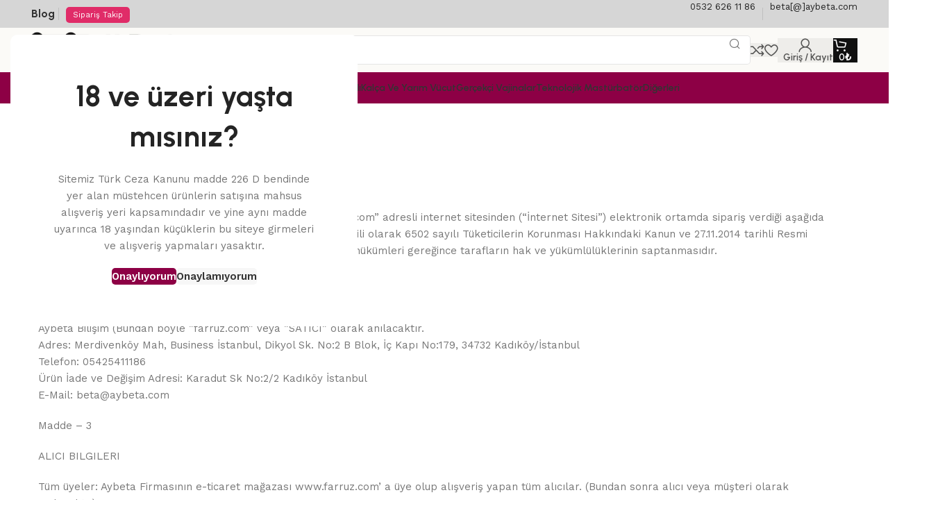

--- FILE ---
content_type: text/html; charset=UTF-8
request_url: https://dildo.com.tr/mesafeli-satis-sozlesmesi/
body_size: 35013
content:
<!DOCTYPE html>
<html lang="tr" prefix="og: https://ogp.me/ns#">
<head>
	<meta charset="UTF-8">
	<link rel="profile" href="https://gmpg.org/xfn/11">
	

	    <style>
        .pro-wccp:before {
            content: "\f160";
            top: 3px;
        }
        .pro-wccp:before{
            color:#02CA03 !important
        }
        .pro-wccp {
            transform: rotate(45deg);
        }
    </style>
    <script id="wccp_pro_disable_selection">

var image_save_msg = 'You are not allowed to save images!';

var no_menu_msg = 'Context menu disabled!';

var smessage = "Alert: Content selection is disabled!!";


"use strict";
/* This because search property "includes" does not supported by IE*/
if (!String.prototype.includes) {
String.prototype.includes = function(search, start) {
  if (typeof start !== 'number') {
	start = 0;
  }

  if (start + search.length > this.length) {
	return false;
  } else {
	return this.indexOf(search, start) !== -1;
  }
};
}
/*////////////////////////////////////*/
let canCall = true;

function call_disable_copy_WithDelay(e) {
  if (canCall) {
    canCall = false;
    disable_copy(e);
    setTimeout(() => {
      canCall = true;
    }, 1000);
  }
}

function disable_copy(e)
{
	window.wccp_pro_iscontenteditable_flag = false;
	
	wccp_pro_log_to_console_if_allowed("disable_copy");
	
	var e = e || window.event; // also there is no e.target property in IE. instead IE uses window.event.srcElement
  	
	var target = e.target || e.srcElement;

	var elemtype = e.target.nodeName;
	
	elemtype = elemtype.toUpperCase();
	
	if (apply_class_exclusion(e) == "Yes") return true;

	if(wccp_pro_iscontenteditable(e) == true) {return true;}
	
	if(is_content_editable_element(current_clicked_element) == true)
	{
		return true;
	}
	else
	{
		if (smessage !== "" && e.detail == 2)
			show_wccp_pro_message(smessage);
		
		if (isSafari)
		{
			return true;
		}
		else
		{
			//wccp_pro_clear_any_selection();
			
			return false;
		}
	}
	
	/*disable context menu when shift + right click is pressed*/
	var shiftPressed = 0;
	
	var evt = e?e:window.event;
	
	if (parseInt(navigator.appVersion)>3) {
		
		if (document.layers && navigator.appName=="Netscape")
			
			shiftPressed = (e.modifiers-0>3);
			
		else
			
			shiftPressed = e.shiftKey;
			
		if (shiftPressed) {
			
			if (smessage !== "") show_wccp_pro_message(smessage);
			
			var isFirefox = typeof InstallTrigger !== 'undefined';   /* Firefox 1.0+ */
			
			if (isFirefox) {
			evt.cancelBubble = true;
			if (evt.stopPropagation) evt.stopPropagation();
			if (evt.preventDefault()) evt.preventDefault();
			show_wccp_pro_message (smessage);
			wccp_pro_clear_any_selection();
			return false;
			}
			
			wccp_pro_clear_any_selection();
			return false;
		}
	}
	
	if(e.which === 2 ){
	var clickedTag_a = (e==null) ? event.srcElement.tagName : e.target.tagName;
	   show_wccp_pro_message(smessage);
       wccp_pro_clear_any_selection(); return false;
    }
	var isSafari = /Safari/.test(navigator.userAgent) && /Apple Computer/.test(navigator.vendor);
	var checker_IMG = 'checked';
	if (elemtype == "IMG" && checker_IMG == 'checked' && e.detail == 2) {show_wccp_pro_message(alertMsg_IMG);wccp_pro_clear_any_selection();return false;}

    //elemtype must be merged by elemtype checker on function disable_copy & disable_hot_keys
	if (is_content_editable_element(elemtype) == false)
	{
		if (smessage !== "" && e.detail == 2)
			show_wccp_pro_message(smessage);
		
		if (isSafari)
		{
			return true;
		}
		else
		{
			wccp_pro_clear_any_selection(); return false;
		}
	}
	else
	{
		return true;
	}
}
////////////////////////////
function disable_copy_ie()
{
	wccp_pro_log_to_console_if_allowed("disable_copy_ie_function_started");
	
	var e = e || window.event;
	/*also there is no e.target property in IE.*/
	/*instead IE uses window.event.srcElement*/
  	var target = e.target || e.srcElement;
	
	var elemtype = window.event.srcElement.nodeName;
	
	elemtype = elemtype.toUpperCase();

	if(wccp_pro_iscontenteditable(e) == true) return true;
	
	if (apply_class_exclusion(e) == "Yes") return true;
	
	if (elemtype == "IMG") {show_wccp_pro_message(alertMsg_IMG);return false;}
	
	//elemtype must be merged by elemtype checker on function disable_copy & disable_hot_keys
	if (is_content_editable_element(elemtype) == false)
	{
		return false;
	}
}
function disable_drag_text(e)
{
	wccp_pro_log_to_console_if_allowed("disable_drag_text");
	
	/*var isSafari = /Safari/.test(navigator.userAgent) && /Apple Computer/.test(navigator.vendor);*/
	/*if (isSafari) {show_wccp_pro_message(alertMsg_IMG);return false;}*/
	
	var e = e || window.event; // also there is no e.target property in IE. instead IE uses window.event.srcElement*/
  	
	var target = e.target || e.srcElement;
	
	/*For contenteditable tags*/
	
	if (apply_class_exclusion(e) == "Yes") return true;

	var elemtype = e.target.nodeName;
	
	elemtype = elemtype.toUpperCase();
	
	var disable_drag_text_drop = 'checked';
	
	if (disable_drag_text_drop != "checked")  return true;
	
	if (window.location.href.indexOf("/user/") > -1) {
      return true; /*To allow users to drag & drop images when editing thier profiles*/
    }
	
	return false;
}

/*/////////////////special for safari Start////////////////*/
var onlongtouch;

var timer;

var touchduration = 1000; /*length of time we want the user to touch before we do something*/

var elemtype = "";

function touchstart(e)
{
	wccp_pro_log_to_console_if_allowed("touchstart");
	
	e = e || window.event;// also there is no e.target property in IE. instead IE uses window.event.srcElement
	
	var target = e.target || e.srcElement;

	var elemtype = e.target.nodeName;
	
	elemtype = elemtype.toUpperCase();
	
	//if (elemtype == "A") return;

	if (apply_class_exclusion(elemtype) == 'Yes') return;
	/*also there is no e.target property in IE.*/
	/*instead IE uses window.event.srcElement*/
	
	if(!wccp_pro_is_passive()) e.preventDefault();
	if (!timer) {
		timer = setTimeout(onlongtouch, touchduration);
	}
}

function touchend()
{
	wccp_pro_log_to_console_if_allowed("touchend");
	
    /*stops short touches from firing the event*/
    if (timer) {
        clearTimeout(timer);
        timer = null;
    }
	onlongtouch();
}

onlongtouch = function(e)/*this will clear the current selection if any_not_editable_thing selected*/
{
	wccp_pro_log_to_console_if_allowed("onlongtouch");
	
	if (is_content_editable_element(elemtype) == false)
	{
		if (window.getSelection) {
			if (window.getSelection().empty) { /*Chrome*/
			window.getSelection().empty();
			} else if (window.getSelection().removeAllRanges) {  /*Firefox*/
			window.getSelection().removeAllRanges();
			}
		} else if (document.selection) {  /*IE?*/
			var textRange = document.body.createTextRange();
			textRange.moveToElementText(element);
			textRange.select();

			document.selection.empty();
		}
		return false;
	}
};

document.addEventListener("DOMContentLoaded", function(event)
	{ 
		window.addEventListener("touchstart", touchstart, false);
		window.addEventListener("touchend", touchend, false);
	});


function wccp_pro_is_passive()
{
	wccp_pro_log_to_console_if_allowed("wccp_pro_is_passive");
	
	var cold = false,
	hike = function() {};

	try {
	var aid = Object.defineProperty({}, 'passive', {
	get() {cold = true}
	});
	window.addEventListener('test', hike, aid);
	window.removeEventListener('test', hike, aid);
	} catch (e) {}

	return cold;
}
/*/////////////////////////////////////////////////////////////////*/
function reEnable()
{
	return true;
}

if(navigator.userAgent.indexOf('MSIE')==-1) //If not IE
{
	document.ondragstart = disable_drag_text;
	document.onselectstart = call_disable_copy_WithDelay;
	document.onselectionchange = call_disable_copy_WithDelay;
	//document.onmousedown = disable_copy;
	//document.addEventListener('click', disable_copy, false);
	//document.addEventListener('click', set_current_clicked_element, false);
	document.addEventListener('mousedown', set_current_clicked_element, false);
	//document.onclick = reEnable;
}else
{
	document.onselectstart = disable_copy_ie;
}

var current_clicked_element = "";

var current_clicked_object = null;

function set_current_clicked_element(e)
{
	var e = e || window.event; // also there is no e.target property in IE. instead IE uses window.event.srcElement
  	
	var target = e.target || e.srcElement;

	var elemtype = e.target.nodeName;
	
	elemtype = elemtype.toUpperCase();
	
	current_clicked_element = elemtype;
	
	wccp_pro_log_to_console_if_allowed("current_clicked_element = " + current_clicked_element, arguments.callee.name);
}
</script>
	<script id="wccp_pro_css_disable_selection">
	function wccp_pro_msieversion() 
		{
			var ua = window.navigator.userAgent;
			var msie = ua.indexOf("MSIE");
			var msie2 = ua.indexOf("Edge");
			var msie3 = ua.indexOf("Trident");

		if (msie > -1 || msie2 > -1 || msie3 > -1) // If Internet Explorer, return version number
		{
			return "IE";
		}
		else  // If another browser, return 0
		{
			return "otherbrowser";
		}
	}
    
	var e = document.getElementsByTagName('H1')[0];
	if(e && wccp_pro_msieversion() == "IE")
	{
		e.setAttribute('unselectable',"on");
	}
	</script>
<script id="wccp_pro_disable_hot_keys">
/*****************For contenteditable tags***************/
var wccp_pro_iscontenteditable_flag = false;

function wccp_pro_iscontenteditable(e)
{
	var e = e || window.event; // also there is no e.target property in IE. instead IE uses window.event.srcElement
  	
	var target = e.target || e.srcElement;
	
	var iscontenteditable = "false";
		
	if(typeof target.getAttribute!="undefined" )
	{
		iscontenteditable = target.getAttribute("contenteditable"); // Return true or false as string
		
		if(typeof target.hasAttribute!="undefined")
		{
			if(target.hasAttribute("contenteditable"))
				iscontenteditable = true;
		}
	}
	
	wccp_pro_log_to_console_if_allowed("iscontenteditable:" + iscontenteditable);
	
	var iscontenteditable2 = false;
	
	if(typeof target.isContentEditable!="undefined" ) iscontenteditable2 = target.isContentEditable; // Return true or false as boolean

	if(target.parentElement !=null) iscontenteditable2 = target.parentElement.isContentEditable;
	
	if (iscontenteditable == "true" || iscontenteditable == true || iscontenteditable2 == true)
	{
		if(typeof target.style!="undefined" ) target.style.cursor = "text";
		
		wccp_pro_iscontenteditable_flag = true;
		
		wccp_pro_log_to_console_if_allowed("wccp_pro_iscontenteditable: true");
		
		return true;
	}
	wccp_pro_log_to_console_if_allowed("wccp_pro_iscontenteditable: false");
}
/******************************************************/
function wccp_pro_clear_any_selection()
{
	if(window.wccp_pro_iscontenteditable_flag == true) return;
	
	wccp_pro_log_to_console_if_allowed("wccp_pro_clear_any_selection");
	
	var myName = wccp_pro_clear_any_selection.caller.toString();
	
	myName = myName.substr('function '.length);
	
	myName = myName.substr(0, myName.indexOf('('));

	wccp_pro_log_to_console_if_allowed("called_by: " + myName);
	
	if (window.getSelection)
	{
		if (window.getSelection().empty)
		{  // Chrome
			window.getSelection().empty();
		} else if (window.getSelection().removeAllRanges) 
		{  // Firefox
			window.getSelection().removeAllRanges();
		}
	} else if (document.selection)
	{  // IE?
		document.selection.empty();
	}
	
	//show_wccp_pro_message("You are not allowed to make this operation");
}


/*Is content_editable element*/
function is_content_editable_element(element_name = "")
{
	if (element_name == "TEXT" || element_name == "#TEXT" || element_name == "TEXTAREA" || element_name == "INPUT" || element_name == "PASSWORD" || element_name == "SELECT" || element_name == "OPTION" || element_name == "EMBED" || element_name == "CODE" || element_name == "CODEBLOCK_WCCP")
	{
		wccp_pro_log_to_console_if_allowed("is_content_editable_element: true >>" + element_name);
		
		return true;
	}
	wccp_pro_log_to_console_if_allowed("is_content_editable_element: false >>" + element_name);
	
	return false;
}
/*Is selection enabled element*/
/*
function is_selection_enabled_element(element_name = "")
{
	if (is_content_editable_element == true)
	{
		wccp_pro_log_to_console_if_allowed("is_selection_enabled_element: true >>" + element_name);
		
		return true;
	}
	wccp_pro_log_to_console_if_allowed("is_selection_enabled_element: false >>" + element_name);
	
	return false;
}
*/
/*Hot keys function  */
function disable_hot_keys(e)
{
	wccp_pro_log_to_console_if_allowed("disable_hot_keys");
	
	e = e || window.event;
	
	//console.log(e);
	
	if (!e) return;
	
	var key;

		if(window.event)
			  key = window.event.keyCode;     /*IE*/
		else if (e.hasOwnProperty("which")) key = e.which;     /*firefox (97)*/

	wccp_pro_log_to_console_if_allowed("Data:", key);
	
			
		if (key == 123 || (e.ctrlKey && e.shiftKey && e.keyCode == 'J'.charCodeAt(0)) )//F12 chrome developer key disable
		{
			show_wccp_pro_message('You are not allowed to do this action on the current page!!');
			
			return false;
		}
		
	var elemtype = e.target.tagName;
	
	elemtype = elemtype.toUpperCase();
	
	var sel = getSelectionTextAndContainerElement();
	
	if(elemtype == "BODY" && sel.text != "") elemtype = sel.containerElement.tagName; /* no need for it when tag name is BODY, so we get the selected text tag name */

	/*elemtype must be merged by elemtype checker on function disable_copy & disable_copy_ie*/
	if (is_content_editable_element(elemtype) == true)
	{
		elemtype = 'TEXT';
	}
	
	if(wccp_pro_iscontenteditable(e) == true) elemtype = 'TEXT';
	
		if (key == 44)/*For any emement type, text elemtype is not excluded here, (prntscr (44)*/
		{
			copyTextToClipboard("");
			show_wccp_pro_message('You are not allowed to do this action on the current page!!');
			return false;
		}	
	if (e.ctrlKey || e.metaKey)
	{
		if (elemtype!= 'TEXT' && (key == 97 || key == 99 || key == 120 || key == 26 || key == 43))
		{
			 show_wccp_pro_message('Alert: You are not allowed to copy content or view source');
			 return false;
		}
		if (elemtype!= 'TEXT')
		{
						
			if (key == 65)
			{
				show_wccp_pro_message('You are not allowed to do this action on the current page!!');
				return false;
			}			
						
			if (key == 67)
			{
				show_wccp_pro_message('You are not allowed to do this action on the current page!!');
				return false;
			}			
						
			if (key == 88)
			{
				show_wccp_pro_message('You are not allowed to do this action on the current page!!');
				return false;
			}			
						
			if (key == 86)
			{
				show_wccp_pro_message('You are not allowed to do this action on the current page!!');
				return false;
			}		}
				
		if (key == 85)
		{
			show_wccp_pro_message('You are not allowed to do this action on the current page!!');
			return false;
		}		
				if (key == 80)
		{
			show_wccp_pro_message('You are not allowed to do this action on the current page!!');
			return false;
		}		
				if (key == 44)
		{
			copyTextToClipboard("no");
			show_wccp_pro_message('You are not allowed to do this action on the current page!!');
			return false;
		}		
		
					if (key == 73)//F12 chrome developer key disable
			{
				show_wccp_pro_message('You are not allowed to do this action on the current page!!');
				return false;
			}
				
				
		if (key == 83)
		{
			show_wccp_pro_message('You are not allowed to do this action on the current page!!');
			return false;
		}    }
return true;
}


window.addEventListener('load', function (){
	if(window.Zepto || !window.jQuery) jQuery =  $;
	jQuery(document).ready(function() {
	  jQuery(document).bind("keyup keydown", disable_hot_keys);
	});
});

</script>
<style>
.wccp_pro_copy_code_button
{
	line-height: 6px;
	width: auto;
	font-size: 8pt;
	font-family: tahoma;
	margin-top: 1px;
	position:absolute;
	top:0;
	right:0;
	border-radius: 4px;
	opacity: 100%;
}
.wccp_pro_copy_code_button:hover
{
	opacity: 100%;
}

.wccp_pro_copy_code_button[disabled]
{
	opacity: 40%;
}
code,pre
{
	overflow: visible;
	white-space: pre-line;
}
</style>
<script id="wccp_pro_disable_Right_Click">

	function wccp_pro_nocontext(e)
	{
		wccp_pro_log_to_console_if_allowed("wccp_pro_nocontext function");
		
		const caller = wccp_pro_nocontext.caller;
		
		if (caller) wccp_pro_log_to_console_if_allowed("Caller function is: " + caller.name);
		
		e = e || window.event; // also there is no e.target property in IE. instead IE uses window.event.srcElement
		
		if (apply_class_exclusion(e) == 'Yes') return true;
		
		var exception_tags = 'NOTAG,';
		
		var clickedTag = (e==null) ? event.srcElement.tagName : e.target.tagName;
		
		wccp_pro_log_to_console_if_allowed("clickedTag: " + clickedTag);
		
		var target = e.target || e.srcElement;
		
		var parent_tag = ""; var parent_of_parent_tag = "";
		
		if(target.parentElement != null)
		{
			parent_tag = target.parentElement.tagName;
			
			if(target.parentElement.parentElement != null) parent_of_parent_tag = target.parentElement.parentElement.tagName;
		}
		
		var checker = 'checked';
		if ((clickedTag == "IMG" || clickedTag == "FIGURE" || clickedTag == "SVG" || clickedTag == "PROTECTEDIMGDIV") && checker == 'checked') {
			if (alertMsg_IMG != "")show_wccp_pro_message(alertMsg_IMG);
			return false;
		}else {exception_tags = exception_tags + 'IMG,';}
		
		checker = '';
		if ((clickedTag == "VIDEO" || clickedTag == "PROTECTEDWCCPVIDEO" || clickedTag == "EMBED") && checker == 'checked') {
			if (alertMsg_VIDEO != "")show_wccp_pro_message(alertMsg_VIDEO);
			return false;
		}else {exception_tags = exception_tags + 'VIDEO,PROTECTEDWCCPVIDEO,EMBED,';}
		
		checker = 'checked';
		if ((clickedTag == "A" || clickedTag == "TIME" || parent_tag == "A" || parent_of_parent_tag == "A") && checker == 'checked') {
			if (alertMsg_A != "")show_wccp_pro_message(alertMsg_A);
			return false;
		}else {exception_tags = exception_tags + 'A,';if(parent_tag == "A" || parent_of_parent_tag == "A") clickedTag = "A";}

		checker = 'checked';
		if ((clickedTag == "P" || clickedTag == "B" || clickedTag == "FONT" ||  clickedTag == "LI" || clickedTag == "UL" || clickedTag == "STRONG" || clickedTag == "OL" || clickedTag == "BLOCKQUOTE" || clickedTag == "TH" || clickedTag == "TR" || clickedTag == "TD" || clickedTag == "SPAN" || clickedTag == "EM" || clickedTag == "SMALL" || clickedTag == "I" || clickedTag == "BUTTON") && checker == 'checked') {
			if (alertMsg_PB != "")show_wccp_pro_message(alertMsg_PB);
			return false;
		}else {exception_tags = exception_tags + 'P,B,FONT,LI,UL,STRONG,OL,BLOCKQUOTE,TD,SPAN,EM,SMALL,I,BUTTON,';}
		
		checker = 'checked';
		if ((clickedTag == "INPUT" || clickedTag == "PASSWORD") && checker == 'checked') {
			if (alertMsg_INPUT != "")show_wccp_pro_message(alertMsg_INPUT);
			return false;
		}else {exception_tags = exception_tags + 'INPUT,PASSWORD,';}
		
		checker = 'checked';
		if ((clickedTag == "H1" || clickedTag == "H2" || clickedTag == "H3" || clickedTag == "H4" || clickedTag == "H5" || clickedTag == "H6" || clickedTag == "ASIDE" || clickedTag == "NAV") && checker == 'checked') {
			if (alertMsg_H != "")show_wccp_pro_message(alertMsg_H);
			return false;
		}else {exception_tags = exception_tags + 'H1,H2,H3,H4,H5,H6,';}
		
		checker = 'checked';
		if (clickedTag == "TEXTAREA" && checker == 'checked') {
			if (alertMsg_TEXTAREA != "")show_wccp_pro_message(alertMsg_TEXTAREA);
			return false;
		}else {exception_tags = exception_tags + 'TEXTAREA,';}
		
		checker = 'checked';
		if ((clickedTag == "DIV" || clickedTag == "BODY" || clickedTag == "HTML" || clickedTag == "ARTICLE" || clickedTag == "SECTION" || clickedTag == "NAV" || clickedTag == "HEADER" || clickedTag == "FOOTER") && checker == 'checked') {
			if (alertMsg_EmptySpaces != "")show_wccp_pro_message(alertMsg_EmptySpaces);
			return false;
		}
		else
		{
			if (exception_tags.indexOf(clickedTag)!=-1)
			{
				return true;
			}
			else
			return false;
		}
	}
	
	function disable_drag_images(e)
	{return;
		wccp_pro_log_to_console_if_allowed("disable_drag_images");
		
		var e = e || window.event; // also there is no e.target property in IE. instead IE uses window.event.srcElement
		
		var target = e.target || e.srcElement;
		
		//For contenteditable tags
		if (apply_class_exclusion(e) == "Yes") return true;

		var elemtype = e.target.nodeName;
		
		if (elemtype != "IMG") {return;}
		
		elemtype = elemtype.toUpperCase();
		
		var disable_drag_drop_images = 'checked';
		
		if (disable_drag_drop_images != "checked")  return true;
		
		if (window.location.href.indexOf("/user/") > -1) {
		  return true; //To allow users to drag & drop images when editing thier profiles
		}
		
		show_wccp_pro_message(alertMsg_IMG);
		
		return false;
	}
	
	var alertMsg_IMG = "Alert: Protected image";
	var alertMsg_A = "Alert: This link is protected";
	var alertMsg_PB = "Alert: Right click on text is disabled";
	var alertMsg_INPUT = "Alert: Right click is disabled";
	var alertMsg_H = "Alert: Right click on headlines is disabled";
	var alertMsg_TEXTAREA = "Alert: Right click is disabled";
	var alertMsg_EmptySpaces = "Alert: Right click on empty spaces is disabled";
	var alertMsg_VIDEO = "Alert: Right click on videos is disabled";
	//document.oncontextmenu=null;
	window.addEventListener('load', function (){
	if(window.Zepto || !window.jQuery) jQuery =  $;
	jQuery(document).ready(function(){
		jQuery(document).on('contextmenu', wccp_pro_nocontext);
	});
	});
	window.addEventListener('load', function (){
	if (typeof jQuery === 'undefined')
	{
		alert("no jquery");
		document.oncontextmenu = wccp_pro_nocontext;
		document.addEventListener("contextmenu",wccp_pro_nocontext);
		window.addEventListener("contextmenu",wccp_pro_nocontext);
	}
	});
</script>
	
	<script id="wccp_pro_disable_drag_images">
	document.ondragstart = disable_drag_images;
		window.addEventListener('load', function (){
			if(window.Zepto || !window.jQuery) jQuery =  $;
			jQuery(document).ready(function(){
				jQuery('img').each(function() {
					jQuery(this).attr('draggable', false);
				});
			});
		});
	</script>
	<style id="wccp_pro_style1">
		img{
			-moz-user-select: none;
			-webkit-user-select: none;
			-ms-user-select: none;
			-khtml-user-select: none;
			user-select: none;
			-webkit-user-drag: none;
		}
	</style>
<script id="wccp_pro_class_exclusion">
function copyToClipboard(elem) {
	  // create hidden text element, if it doesn't already exist
    var targetId = "_wccp_pro_hiddenCopyText_";
    {
        // must use a temporary form element for the selection and copy
        target = document.getElementById(targetId);
        if (!target) {
            var target = document.createElement("textarea");
            target.style.position = "absolute";
            target.style.left = "-9999px";
            target.style.top = "0";
            target.id = targetId;
            document.body.appendChild(target);
        }
        target.textContent = elem.textContent;
    }
    // select the content
    var currentFocus = document.activeElement;
    target.focus();
    target.setSelectionRange(0, target.value.length);
    
    // copy the selection
    var succeed;
    try {
    	  succeed = document.execCommand("copy");
    } catch(e) {
        succeed = false;
    }

    // restore original focus
    if (currentFocus && typeof currentFocus.focus === "function") {
        currentFocus.focus();
    }
    
    
	// clear temporary content
	target.textContent = "";
	document.getElementsByTagName('span')[0].innerHTML = " ";
    return succeed;
}
/**************************************************/
function wccp_pro_log_to_console_if_allowed(data = "")
{//return;
	var myName = "";
	
	if(wccp_pro_log_to_console_if_allowed.caller != null) myName = wccp_pro_log_to_console_if_allowed.caller.toString();
	
	myName = myName.substr('function '.length);
	
	myName = myName.substr(0, myName.indexOf('('));
	
	}
/**************************************************/
function fallbackCopyTextToClipboard(text) {
  var textArea = document.createElement("textarea");
  textArea.value = text;
  document.body.appendChild(textArea);
  textArea.focus();
  textArea.select();

  try {
    var successful = document.execCommand("copy");
    var msg = successful ? "successful" : "unsuccessful";
    wccp_pro_log_to_console_if_allowed("Fallback: Copying text command was " + msg);
  } catch (err) {
    console.error("Fallback: Oops, unable to copy", err);
  }

  document.body.removeChild(textArea);
}
/*****************************************/
function copyTextToClipboard(text) {
  if (!navigator.clipboard) {
    fallbackCopyTextToClipboard(text);
    return;
  }
  navigator.clipboard.writeText(text).then(
    function() {
      console.log("Async: Copying to clipboard was successful!");
    },
    function(err) {
      console.error("Async: Could not copy text: ", err);
    }
  );
}
/*****************************************/
/*getSelectionTextAndContainerElement*/
function getSelectionTextAndContainerElement()
{
    var text = "", containerElement = null;
    if (typeof window.getSelection != "undefined") {
        var sel = window.getSelection();
        if (sel.rangeCount) {
            var node = sel.getRangeAt(0).commonAncestorContainer;
            containerElement = node.nodeType == 1 ? node : node.parentNode;
			if (typeof(containerElement.parentElement) != 'undefined') current_clicked_object = containerElement.parentElement;
            text = sel.toString();
        }
    } else if (typeof document.selection != "undefined" && document.selection.type != "Control")
	{
        var textRange = document.selection.createRange();
        containerElement = textRange.parentElement();
        text = textRange.text;
    }
    
	return {
        text: text,
        containerElement: containerElement
    };
}

function getSelectionParentElement() {
    var parentEl = null, sel;
	
    if (window.getSelection) {
        sel = window.getSelection();
        if (sel.rangeCount) {
            parentEl = sel.getRangeAt(0).commonAncestorContainer;
			//sel.getRangeAt(0).startContainer.parentNode;
            if (parentEl.nodeType != 1) {
                parentEl = parentEl.parentNode;
            }
        }
    } else if ( (sel = document.selection) && sel.type != "Control") {
        parentEl = sel.createRange().parentElement();
    }
	
	let arr = new Array();
	
	arr["nodeName"] = "cant_find_parent_element";
	
	if(parentEl != null)
		return parentEl;
	else
		return arr;
}
/*****************************************/
function sleep(ms) {
    return new Promise(resolve => setTimeout(resolve, ms));
}
/*****************************************/
</script>

<script id="apply_class_exclusion">
function apply_class_exclusion(e)
{
	wccp_pro_log_to_console_if_allowed(e);
	
	var my_return = 'No';
	
	var e = e || window.event; // also there is no e.target property in IE. instead IE uses window.event.srcElement
  	
	var target = e.target || e.srcElement || e || 'nothing';
	
	var excluded_classes = '' + '';
	
	var class_to_exclude = "";
	
	if(target.parentElement != null)
	{
		class_to_exclude = target.className + ' ' + target.parentElement.className || '';
	}else{
		class_to_exclude = target.className;
	}
	
	var class_to_exclude_array = Array();
	
	//console.log(class_to_exclude);
	
	if (typeof(class_to_exclude) != 'undefined') class_to_exclude_array = class_to_exclude.split(" ");
	
	//console.log (class_to_exclude_array);
	
	class_to_exclude_array.forEach(function(item)
	{
		if(item != '' && excluded_classes.indexOf(item)>=0)
		{
			//target.style.cursor = "text";
			
			//console.log ('Yes');
			
			my_return = 'Yes';
		}
	});

	try {
		class_to_exclude = target.parentElement.getAttribute('class') || target.parentElement.className || '';
		}
	catch(err) 
		{
		class_to_exclude = '';
		}
	
	if(class_to_exclude != '' && excluded_classes.indexOf(class_to_exclude)>=0)
	{
		//target.style.cursor = "text";
		my_return = 'Yes';
	}

	return my_return;
}
</script>
<style id="wccp_pro_style2" data-asas-style="">

	
	*[contenteditable] , [contenteditable] *,*[contenteditable="true"] , [contenteditable="true"] * { /* for contenteditable tags*/ , /* for tags inside contenteditable tags*/
	  -webkit-user-select: auto !important;
	  cursor: text !important;
	  user-select: text !important;
	  pointer-events: auto !important;
	}
	
	/*
	*[contenteditable]::selection, [contenteditable] *::selection, [contenteditable="true"]::selection, [contenteditable="true"] *::selection { background: Highlight !important; color: HighlightText !important;}
	*[contenteditable]::-moz-selection, [contenteditable="true"] *::-moz-selection { background: Highlight !important; color: HighlightText !important;}
	input::selection,textarea::selection, code::selection, code > *::selection { background: Highlight !important; color: HighlightText !important;}
	input::-moz-selection,textarea::-moz-selection, code::-moz-selection, code > *::-moz-selection { background: Highlight !important; color: HighlightText !important;}
	*/
	a{ cursor: pointer ; pointer-events: auto !important;}

	</style><style>TEXT,TEXTAREA,input[type="text"] {cursor: text !important; user-select: text !important;}</style>	<script id="wccp_pro_alert_message">
	window.addEventListener('DOMContentLoaded', function() {}); //This line to stop JS deffer function in wp-rockt pluign
	
	window.addEventListener('load', function (){
		// Create the first div element with the "oncontextmenu" attribute
		const wccp_pro_mask = document.createElement('div');
		wccp_pro_mask.setAttribute('oncontextmenu', 'return false;');
		wccp_pro_mask.setAttribute('id', 'wccp_pro_mask');

		// Create the second div element with the "msgmsg-box-wpcp hideme" classes
		const wpcp_error_message = document.createElement('div');
		wpcp_error_message.setAttribute('id', 'wpcp-error-message');
		wpcp_error_message.setAttribute('class', 'msgmsg-box-wpcp hideme');

		// Add a span element with the "error: " text inside the second div
		const error_span = document.createElement('span');
		error_span.innerText = 'error: ';
		wpcp_error_message.appendChild(error_span);

		// Add the error message text inside the second div
		const error_text = document.createTextNode('Alert: Content selection is disabled!!');
		wpcp_error_message.appendChild(error_text);

		// Add the div elements to the document body
		document.body.appendChild(wccp_pro_mask);
		document.body.appendChild(wpcp_error_message);
	});

	var timeout_result;
	function show_wccp_pro_message(smessage="", style="")
	{
		wccp_pro_log_to_console_if_allowed(smessage);
				
		timeout = 3000;
		
		if(style == "") style = "warning-wpcp";
		
		if (smessage !== "" && timeout!=0)
		{
			var smessage_text = smessage;
			jquery_fadeTo();
			document.getElementById("wpcp-error-message").innerHTML = smessage_text;
			document.getElementById("wpcp-error-message").className = "msgmsg-box-wpcp showme " + style;
			clearTimeout(timeout_result);
			timeout_result = setTimeout(hide_message, timeout);
		}
		else
		{
			clearTimeout(timeout_result);
			timeout_result = setTimeout(hide_message, timeout);
		}
	}
	function hide_message()
	{
		jquery_fadeOut();
		document.getElementById("wpcp-error-message").className = "msgmsg-box-wpcp warning-wpcp hideme";
	}
	function jquery_fadeTo()
	{
		try {
			jQuery("#wccp_pro_mask").fadeTo("slow", 0.3);
		}
		catch(err) {
			//alert(err.message);
			}
	}
	function jquery_fadeOut()
	{
		try {
			jQuery("#wccp_pro_mask").fadeOut( "slow" );
		}
		catch(err) {}
	}
	</script>
	<style>
	#wccp_pro_mask
	{
		position: absolute;
		bottom: 0;
		left: 0;
		position: fixed;
		right: 0;
		top: 0;
		background-color: #000;
		pointer-events: none;
		display: none;
		z-index: 10000;
		animation: 0.5s ease 0s normal none 1 running ngdialog-fadein;
		background: rgba(0, 0, 0, 0.4) none repeat scroll 0 0;
	}
	#wpcp-error-message {
	    direction: ltr;
	    text-align: center;
	    transition: opacity 900ms ease 0s;
		pointer-events: none;
	    z-index: 99999999;
	}
	.hideme {
    	opacity:0;
    	visibility: hidden;
	}
	.showme {
    	opacity:1;
    	visibility: visible;
	}
	.msgmsg-box-wpcp {
		border-radius: 10px;
		color: #555555;
		font-family: Tahoma;
		font-size: 12px;
		margin: 10px !important;
		padding: 10px 36px !important;
		position: fixed;
		width: 255px;
		top: 50%;
		left: 50%;
		margin-top: -10px !important;
		margin-left: -130px !important;
	}
	.msgmsg-box-wpcp b {
		font-weight:bold;
	}
		.warning-wpcp {
		background:#ffecec url('https://dildo.com.tr/wp-content/plugins/wccp-pro/images/warning.png') no-repeat 10px 50%;
		border:1px solid #f2bfbf;
		-webkit-box-shadow: 0px 0px 34px 2px #f2bfbf;
		-moz-box-shadow: 0px 0px 34px 2px #f2bfbf;
		box-shadow: 0px 0px 34px 2px #f2bfbf;
	}
	.success-wpcp {
		background: #fafafa url('https://dildo.com.tr/wp-content/plugins/wccp-pro/images/success.png') no-repeat 10px 50%;
		border: 1px solid #00b38f;
		box-shadow: 0px 0px 34px 2px #adc;
	}
    </style>
	<style>img:is([sizes="auto" i], [sizes^="auto," i]) { contain-intrinsic-size: 3000px 1500px }</style>
	
<!-- Rank Math PRO tarafından Arama Motoru Optimizasyonu - https://rankmath.com/ -->
<title>Mesafeli Satış Sözleşmesi | Dildo</title>
<meta name="description" content="Sanal Ortamda Mesafeli Satış Sözleşmesidir."/>
<meta name="robots" content="follow, index, max-snippet:-1, max-video-preview:-1, max-image-preview:standard"/>
<link rel="canonical" href="https://dildo.com.tr/mesafeli-satis-sozlesmesi/" />
<meta property="og:locale" content="tr_TR" />
<meta property="og:type" content="article" />
<meta property="og:title" content="Mesafeli Satış Sözleşmesi | Dildo" />
<meta property="og:description" content="Sanal Ortamda Mesafeli Satış Sözleşmesidir." />
<meta property="og:url" content="https://dildo.com.tr/mesafeli-satis-sozlesmesi/" />
<meta property="og:site_name" content="Dildo Sex Shop" />
<meta property="article:published_time" content="2024-06-24T12:12:48+00:00" />
<meta name="twitter:card" content="summary_large_image" />
<meta name="twitter:title" content="Mesafeli Satış Sözleşmesi | Dildo" />
<meta name="twitter:description" content="Sanal Ortamda Mesafeli Satış Sözleşmesidir." />
<meta name="twitter:site" content="@SeksiErotik" />
<meta name="twitter:creator" content="@SeksiErotik" />
<meta name="twitter:label1" content="Okuma süresi" />
<meta name="twitter:data1" content="8 dakika" />
<script type="application/ld+json" class="rank-math-schema-pro">{"@context":"https://schema.org","@graph":[{"@type":"Place","@id":"https://dildo.com.tr/#place","address":{"@type":"PostalAddress","streetAddress":"S\u00f6\u011f\u00fctl\u00fc \u00c7e\u015fme Cad.","addressLocality":"Kad\u0131k\u00f6y","addressRegion":"\u0130stanbul","postalCode":"34710","addressCountry":"T\u00fcrkiye"}},{"@type":["AdultEntertainment","Organization"],"@id":"https://dildo.com.tr/#organization","name":"Dildo Sex Shop","url":"https://dildo.com.tr","sameAs":["https://twitter.com/SeksiErotik"],"address":{"@type":"PostalAddress","streetAddress":"S\u00f6\u011f\u00fctl\u00fc \u00c7e\u015fme Cad.","addressLocality":"Kad\u0131k\u00f6y","addressRegion":"\u0130stanbul","postalCode":"34710","addressCountry":"T\u00fcrkiye"},"logo":{"@type":"ImageObject","@id":"https://dildo.com.tr/#logo","url":"https://farruz.com/wp-content/uploads/farruz-kare.png","contentUrl":"https://farruz.com/wp-content/uploads/farruz-kare.png","caption":"Dildo Sex Shop","inLanguage":"tr"},"description":"Farruz, Cinsel hayatlar\u0131n\u0131 renklendirmek isteyen insanlara y\u00f6nelik fantezi\u00a0\u00fcr\u00fcnlerin sat\u0131ld\u0131\u011f\u0131 bir ma\u011fazad\u0131r.\r\n\r\nE-Ticaret sitemiz 2017 y\u0131l\u0131ndan beri siz de\u011ferli m\u00fc\u015fterilerimize hizmet vermektedir.\r\n\r\nSekt\u00f6r\u00fcm\u00fcz\u00fcn \u00f6nc\u00fc firmalardan biri olmas\u0131n\u0131n en b\u00fcy\u00fck \u00f6zelliklerden biriside m\u00fc\u015fteri temsilcisi personellerin cinsellik hakk\u0131nda ve \u00fcr\u00fcnler hakk\u0131nda gerekli bilgi ve birikime sahip olmalar\u0131d\u0131r.","duns":"751134686","location":{"@id":"https://dildo.com.tr/#place"},"image":{"@id":"https://dildo.com.tr/#logo"},"telephone":"+905326261186"},{"@type":"WebSite","@id":"https://dildo.com.tr/#website","url":"https://dildo.com.tr","name":"Dildo Sex Shop","alternateName":"Dildo Sex Shop","publisher":{"@id":"https://dildo.com.tr/#organization"},"inLanguage":"tr"},{"@type":"WebPage","@id":"https://dildo.com.tr/mesafeli-satis-sozlesmesi/#webpage","url":"https://dildo.com.tr/mesafeli-satis-sozlesmesi/","name":"Mesafeli Sat\u0131\u015f S\u00f6zle\u015fmesi | Dildo","datePublished":"2024-06-24T12:12:48+00:00","dateModified":"2024-06-24T12:12:48+00:00","isPartOf":{"@id":"https://dildo.com.tr/#website"},"inLanguage":"tr"},{"@type":"Person","@id":"https://dildo.com.tr/author/faybeta/","name":"faybeta","url":"https://dildo.com.tr/author/faybeta/","image":{"@type":"ImageObject","@id":"https://secure.gravatar.com/avatar/a6571a360821abfeb8ddbd91e0c8b70caf201580a7d7b1c9dd4b605b883cde50?s=96&amp;d=mm&amp;r=g","url":"https://secure.gravatar.com/avatar/a6571a360821abfeb8ddbd91e0c8b70caf201580a7d7b1c9dd4b605b883cde50?s=96&amp;d=mm&amp;r=g","caption":"faybeta","inLanguage":"tr"},"sameAs":["https://farruz.com"],"worksFor":{"@id":"https://dildo.com.tr/#organization"}},{"@type":"Article","headline":"Mesafeli Sat\u0131\u015f S\u00f6zle\u015fmesi | Dildo","datePublished":"2024-06-24T12:12:48+00:00","dateModified":"2024-06-24T12:12:48+00:00","author":{"@id":"https://dildo.com.tr/author/faybeta/","name":"faybeta"},"publisher":{"@id":"https://dildo.com.tr/#organization"},"description":"Sanal Ortamda Mesafeli Sat\u0131\u015f S\u00f6zle\u015fmesidir.","name":"Mesafeli Sat\u0131\u015f S\u00f6zle\u015fmesi | Dildo","@id":"https://dildo.com.tr/mesafeli-satis-sozlesmesi/#richSnippet","isPartOf":{"@id":"https://dildo.com.tr/mesafeli-satis-sozlesmesi/#webpage"},"inLanguage":"tr","mainEntityOfPage":{"@id":"https://dildo.com.tr/mesafeli-satis-sozlesmesi/#webpage"}}]}</script>
<!-- /Rank Math WordPress SEO eklentisi -->

<link rel='dns-prefetch' href='//fonts.googleapis.com' />

<link rel='stylesheet' id='wp-block-library-css' href='https://dildo.com.tr/wp-includes/css/dist/block-library/style.min.css?ver=6.8.3' type='text/css' media='all' />
<style id='classic-theme-styles-inline-css' type='text/css'>
/*! This file is auto-generated */
.wp-block-button__link{color:#fff;background-color:#32373c;border-radius:9999px;box-shadow:none;text-decoration:none;padding:calc(.667em + 2px) calc(1.333em + 2px);font-size:1.125em}.wp-block-file__button{background:#32373c;color:#fff;text-decoration:none}
</style>
<style id='global-styles-inline-css' type='text/css'>
:root{--wp--preset--aspect-ratio--square: 1;--wp--preset--aspect-ratio--4-3: 4/3;--wp--preset--aspect-ratio--3-4: 3/4;--wp--preset--aspect-ratio--3-2: 3/2;--wp--preset--aspect-ratio--2-3: 2/3;--wp--preset--aspect-ratio--16-9: 16/9;--wp--preset--aspect-ratio--9-16: 9/16;--wp--preset--color--black: #000000;--wp--preset--color--cyan-bluish-gray: #abb8c3;--wp--preset--color--white: #ffffff;--wp--preset--color--pale-pink: #f78da7;--wp--preset--color--vivid-red: #cf2e2e;--wp--preset--color--luminous-vivid-orange: #ff6900;--wp--preset--color--luminous-vivid-amber: #fcb900;--wp--preset--color--light-green-cyan: #7bdcb5;--wp--preset--color--vivid-green-cyan: #00d084;--wp--preset--color--pale-cyan-blue: #8ed1fc;--wp--preset--color--vivid-cyan-blue: #0693e3;--wp--preset--color--vivid-purple: #9b51e0;--wp--preset--gradient--vivid-cyan-blue-to-vivid-purple: linear-gradient(135deg,rgba(6,147,227,1) 0%,rgb(155,81,224) 100%);--wp--preset--gradient--light-green-cyan-to-vivid-green-cyan: linear-gradient(135deg,rgb(122,220,180) 0%,rgb(0,208,130) 100%);--wp--preset--gradient--luminous-vivid-amber-to-luminous-vivid-orange: linear-gradient(135deg,rgba(252,185,0,1) 0%,rgba(255,105,0,1) 100%);--wp--preset--gradient--luminous-vivid-orange-to-vivid-red: linear-gradient(135deg,rgba(255,105,0,1) 0%,rgb(207,46,46) 100%);--wp--preset--gradient--very-light-gray-to-cyan-bluish-gray: linear-gradient(135deg,rgb(238,238,238) 0%,rgb(169,184,195) 100%);--wp--preset--gradient--cool-to-warm-spectrum: linear-gradient(135deg,rgb(74,234,220) 0%,rgb(151,120,209) 20%,rgb(207,42,186) 40%,rgb(238,44,130) 60%,rgb(251,105,98) 80%,rgb(254,248,76) 100%);--wp--preset--gradient--blush-light-purple: linear-gradient(135deg,rgb(255,206,236) 0%,rgb(152,150,240) 100%);--wp--preset--gradient--blush-bordeaux: linear-gradient(135deg,rgb(254,205,165) 0%,rgb(254,45,45) 50%,rgb(107,0,62) 100%);--wp--preset--gradient--luminous-dusk: linear-gradient(135deg,rgb(255,203,112) 0%,rgb(199,81,192) 50%,rgb(65,88,208) 100%);--wp--preset--gradient--pale-ocean: linear-gradient(135deg,rgb(255,245,203) 0%,rgb(182,227,212) 50%,rgb(51,167,181) 100%);--wp--preset--gradient--electric-grass: linear-gradient(135deg,rgb(202,248,128) 0%,rgb(113,206,126) 100%);--wp--preset--gradient--midnight: linear-gradient(135deg,rgb(2,3,129) 0%,rgb(40,116,252) 100%);--wp--preset--font-size--small: 13px;--wp--preset--font-size--medium: 20px;--wp--preset--font-size--large: 36px;--wp--preset--font-size--x-large: 42px;--wp--preset--spacing--20: 0.44rem;--wp--preset--spacing--30: 0.67rem;--wp--preset--spacing--40: 1rem;--wp--preset--spacing--50: 1.5rem;--wp--preset--spacing--60: 2.25rem;--wp--preset--spacing--70: 3.38rem;--wp--preset--spacing--80: 5.06rem;--wp--preset--shadow--natural: 6px 6px 9px rgba(0, 0, 0, 0.2);--wp--preset--shadow--deep: 12px 12px 50px rgba(0, 0, 0, 0.4);--wp--preset--shadow--sharp: 6px 6px 0px rgba(0, 0, 0, 0.2);--wp--preset--shadow--outlined: 6px 6px 0px -3px rgba(255, 255, 255, 1), 6px 6px rgba(0, 0, 0, 1);--wp--preset--shadow--crisp: 6px 6px 0px rgba(0, 0, 0, 1);}:where(.is-layout-flex){gap: 0.5em;}:where(.is-layout-grid){gap: 0.5em;}body .is-layout-flex{display: flex;}.is-layout-flex{flex-wrap: wrap;align-items: center;}.is-layout-flex > :is(*, div){margin: 0;}body .is-layout-grid{display: grid;}.is-layout-grid > :is(*, div){margin: 0;}:where(.wp-block-columns.is-layout-flex){gap: 2em;}:where(.wp-block-columns.is-layout-grid){gap: 2em;}:where(.wp-block-post-template.is-layout-flex){gap: 1.25em;}:where(.wp-block-post-template.is-layout-grid){gap: 1.25em;}.has-black-color{color: var(--wp--preset--color--black) !important;}.has-cyan-bluish-gray-color{color: var(--wp--preset--color--cyan-bluish-gray) !important;}.has-white-color{color: var(--wp--preset--color--white) !important;}.has-pale-pink-color{color: var(--wp--preset--color--pale-pink) !important;}.has-vivid-red-color{color: var(--wp--preset--color--vivid-red) !important;}.has-luminous-vivid-orange-color{color: var(--wp--preset--color--luminous-vivid-orange) !important;}.has-luminous-vivid-amber-color{color: var(--wp--preset--color--luminous-vivid-amber) !important;}.has-light-green-cyan-color{color: var(--wp--preset--color--light-green-cyan) !important;}.has-vivid-green-cyan-color{color: var(--wp--preset--color--vivid-green-cyan) !important;}.has-pale-cyan-blue-color{color: var(--wp--preset--color--pale-cyan-blue) !important;}.has-vivid-cyan-blue-color{color: var(--wp--preset--color--vivid-cyan-blue) !important;}.has-vivid-purple-color{color: var(--wp--preset--color--vivid-purple) !important;}.has-black-background-color{background-color: var(--wp--preset--color--black) !important;}.has-cyan-bluish-gray-background-color{background-color: var(--wp--preset--color--cyan-bluish-gray) !important;}.has-white-background-color{background-color: var(--wp--preset--color--white) !important;}.has-pale-pink-background-color{background-color: var(--wp--preset--color--pale-pink) !important;}.has-vivid-red-background-color{background-color: var(--wp--preset--color--vivid-red) !important;}.has-luminous-vivid-orange-background-color{background-color: var(--wp--preset--color--luminous-vivid-orange) !important;}.has-luminous-vivid-amber-background-color{background-color: var(--wp--preset--color--luminous-vivid-amber) !important;}.has-light-green-cyan-background-color{background-color: var(--wp--preset--color--light-green-cyan) !important;}.has-vivid-green-cyan-background-color{background-color: var(--wp--preset--color--vivid-green-cyan) !important;}.has-pale-cyan-blue-background-color{background-color: var(--wp--preset--color--pale-cyan-blue) !important;}.has-vivid-cyan-blue-background-color{background-color: var(--wp--preset--color--vivid-cyan-blue) !important;}.has-vivid-purple-background-color{background-color: var(--wp--preset--color--vivid-purple) !important;}.has-black-border-color{border-color: var(--wp--preset--color--black) !important;}.has-cyan-bluish-gray-border-color{border-color: var(--wp--preset--color--cyan-bluish-gray) !important;}.has-white-border-color{border-color: var(--wp--preset--color--white) !important;}.has-pale-pink-border-color{border-color: var(--wp--preset--color--pale-pink) !important;}.has-vivid-red-border-color{border-color: var(--wp--preset--color--vivid-red) !important;}.has-luminous-vivid-orange-border-color{border-color: var(--wp--preset--color--luminous-vivid-orange) !important;}.has-luminous-vivid-amber-border-color{border-color: var(--wp--preset--color--luminous-vivid-amber) !important;}.has-light-green-cyan-border-color{border-color: var(--wp--preset--color--light-green-cyan) !important;}.has-vivid-green-cyan-border-color{border-color: var(--wp--preset--color--vivid-green-cyan) !important;}.has-pale-cyan-blue-border-color{border-color: var(--wp--preset--color--pale-cyan-blue) !important;}.has-vivid-cyan-blue-border-color{border-color: var(--wp--preset--color--vivid-cyan-blue) !important;}.has-vivid-purple-border-color{border-color: var(--wp--preset--color--vivid-purple) !important;}.has-vivid-cyan-blue-to-vivid-purple-gradient-background{background: var(--wp--preset--gradient--vivid-cyan-blue-to-vivid-purple) !important;}.has-light-green-cyan-to-vivid-green-cyan-gradient-background{background: var(--wp--preset--gradient--light-green-cyan-to-vivid-green-cyan) !important;}.has-luminous-vivid-amber-to-luminous-vivid-orange-gradient-background{background: var(--wp--preset--gradient--luminous-vivid-amber-to-luminous-vivid-orange) !important;}.has-luminous-vivid-orange-to-vivid-red-gradient-background{background: var(--wp--preset--gradient--luminous-vivid-orange-to-vivid-red) !important;}.has-very-light-gray-to-cyan-bluish-gray-gradient-background{background: var(--wp--preset--gradient--very-light-gray-to-cyan-bluish-gray) !important;}.has-cool-to-warm-spectrum-gradient-background{background: var(--wp--preset--gradient--cool-to-warm-spectrum) !important;}.has-blush-light-purple-gradient-background{background: var(--wp--preset--gradient--blush-light-purple) !important;}.has-blush-bordeaux-gradient-background{background: var(--wp--preset--gradient--blush-bordeaux) !important;}.has-luminous-dusk-gradient-background{background: var(--wp--preset--gradient--luminous-dusk) !important;}.has-pale-ocean-gradient-background{background: var(--wp--preset--gradient--pale-ocean) !important;}.has-electric-grass-gradient-background{background: var(--wp--preset--gradient--electric-grass) !important;}.has-midnight-gradient-background{background: var(--wp--preset--gradient--midnight) !important;}.has-small-font-size{font-size: var(--wp--preset--font-size--small) !important;}.has-medium-font-size{font-size: var(--wp--preset--font-size--medium) !important;}.has-large-font-size{font-size: var(--wp--preset--font-size--large) !important;}.has-x-large-font-size{font-size: var(--wp--preset--font-size--x-large) !important;}
:where(.wp-block-post-template.is-layout-flex){gap: 1.25em;}:where(.wp-block-post-template.is-layout-grid){gap: 1.25em;}
:where(.wp-block-columns.is-layout-flex){gap: 2em;}:where(.wp-block-columns.is-layout-grid){gap: 2em;}
:root :where(.wp-block-pullquote){font-size: 1.5em;line-height: 1.6;}
</style>
<link rel='stylesheet' id='advanced-flat-rate-shipping-for-woocommerce-css' href='https://dildo.com.tr/wp-content/plugins/advanced-flat-rate-shipping-method-for-woocommerce/public/css/advanced-flat-rate-shipping-for-woocommerce-public.css?ver=4.7.8' type='text/css' media='all' />
<link rel='stylesheet' id='font-awesome-min-css' href='https://dildo.com.tr/wp-content/plugins/advanced-flat-rate-shipping-method-for-woocommerce/public/css/font-awesome.min.css?ver=4.7.8' type='text/css' media='all' />
<style id='woocommerce-inline-inline-css' type='text/css'>
.woocommerce form .form-row .required { visibility: visible; }
</style>
<link rel='stylesheet' id='css-protect.css-css' href='https://dildo.com.tr/wp-content/plugins/wccp-pro/css/css-protect.css?ver=1' type='text/css' media='all' />
<link rel='stylesheet' id='print-protection.css-css' href='https://dildo.com.tr/wp-content/plugins/wccp-pro/css/print-protection.css?css_js_files_version_num=1&#038;ver=6.8.3' type='text/css' media='all' />
<link rel='stylesheet' id='elementor-icons-css' href='https://dildo.com.tr/wp-content/plugins/elementor/assets/lib/eicons/css/elementor-icons.min.css?ver=5.45.0' type='text/css' media='all' />
<link rel='stylesheet' id='elementor-frontend-css' href='https://dildo.com.tr/wp-content/plugins/elementor/assets/css/frontend.min.css?ver=3.34.1' type='text/css' media='all' />
<link rel='stylesheet' id='elementor-post-7-css' href='https://dildo.com.tr/wp-content/uploads/elementor/css/post-7.css?ver=1769639084' type='text/css' media='all' />
<link rel='stylesheet' id='elementor-icons-shared-0-css' href='https://dildo.com.tr/wp-content/plugins/elementor/assets/lib/font-awesome/css/fontawesome.min.css?ver=5.15.3' type='text/css' media='all' />
<link rel='stylesheet' id='elementor-icons-fa-solid-css' href='https://dildo.com.tr/wp-content/plugins/elementor/assets/lib/font-awesome/css/solid.min.css?ver=5.15.3' type='text/css' media='all' />
<link rel='stylesheet' id='elementor-icons-fa-brands-css' href='https://dildo.com.tr/wp-content/plugins/elementor/assets/lib/font-awesome/css/brands.min.css?ver=5.15.3' type='text/css' media='all' />
<link rel='stylesheet' id='elementor-icons-fa-regular-css' href='https://dildo.com.tr/wp-content/plugins/elementor/assets/lib/font-awesome/css/regular.min.css?ver=5.15.3' type='text/css' media='all' />
<link rel='stylesheet' id='bootstrap-css' href='https://dildo.com.tr/wp-content/themes/woodmart/css/bootstrap-light.min.css?ver=7.6.0' type='text/css' media='all' />
<link rel='stylesheet' id='woodmart-style-css' href='https://dildo.com.tr/wp-content/themes/woodmart/css/parts/base.min.css?ver=7.6.0' type='text/css' media='all' />
<link rel='stylesheet' id='wd-widget-wd-layered-nav-css' href='https://dildo.com.tr/wp-content/themes/woodmart/css/parts/woo-widget-wd-layered-nav.min.css?ver=7.6.0' type='text/css' media='all' />
<link rel='stylesheet' id='wd-woo-mod-swatches-base-css' href='https://dildo.com.tr/wp-content/themes/woodmart/css/parts/woo-mod-swatches-base.min.css?ver=7.6.0' type='text/css' media='all' />
<link rel='stylesheet' id='wd-woo-mod-swatches-filter-css' href='https://dildo.com.tr/wp-content/themes/woodmart/css/parts/woo-mod-swatches-filter.min.css?ver=7.6.0' type='text/css' media='all' />
<link rel='stylesheet' id='wd-widget-product-cat-css' href='https://dildo.com.tr/wp-content/themes/woodmart/css/parts/woo-widget-product-cat.min.css?ver=7.6.0' type='text/css' media='all' />
<link rel='stylesheet' id='wd-widget-slider-price-filter-css' href='https://dildo.com.tr/wp-content/themes/woodmart/css/parts/woo-widget-slider-price-filter.min.css?ver=7.6.0' type='text/css' media='all' />
<link rel='stylesheet' id='wd-wp-gutenberg-css' href='https://dildo.com.tr/wp-content/themes/woodmart/css/parts/wp-gutenberg.min.css?ver=7.6.0' type='text/css' media='all' />
<link rel='stylesheet' id='wd-elementor-base-css' href='https://dildo.com.tr/wp-content/themes/woodmart/css/parts/int-elem-base.min.css?ver=7.6.0' type='text/css' media='all' />
<link rel='stylesheet' id='wd-elementor-pro-base-css' href='https://dildo.com.tr/wp-content/themes/woodmart/css/parts/int-elementor-pro.min.css?ver=7.6.0' type='text/css' media='all' />
<link rel='stylesheet' id='wd-woocommerce-base-css' href='https://dildo.com.tr/wp-content/themes/woodmart/css/parts/woocommerce-base.min.css?ver=7.6.0' type='text/css' media='all' />
<link rel='stylesheet' id='wd-mod-star-rating-css' href='https://dildo.com.tr/wp-content/themes/woodmart/css/parts/mod-star-rating.min.css?ver=7.6.0' type='text/css' media='all' />
<link rel='stylesheet' id='wd-woo-el-track-order-css' href='https://dildo.com.tr/wp-content/themes/woodmart/css/parts/woo-el-track-order.min.css?ver=7.6.0' type='text/css' media='all' />
<link rel='stylesheet' id='wd-woocommerce-block-notices-css' href='https://dildo.com.tr/wp-content/themes/woodmart/css/parts/woo-mod-block-notices.min.css?ver=7.6.0' type='text/css' media='all' />
<link rel='stylesheet' id='wd-woo-gutenberg-css' href='https://dildo.com.tr/wp-content/themes/woodmart/css/parts/woo-gutenberg.min.css?ver=7.6.0' type='text/css' media='all' />
<link rel='stylesheet' id='wd-woo-mod-shop-attributes-css' href='https://dildo.com.tr/wp-content/themes/woodmart/css/parts/woo-mod-shop-attributes.min.css?ver=7.6.0' type='text/css' media='all' />
<link rel='stylesheet' id='child-style-css' href='https://dildo.com.tr/wp-content/themes/woodmart-child/style.css?ver=7.6.0' type='text/css' media='all' />
<link rel='stylesheet' id='wd-header-base-css' href='https://dildo.com.tr/wp-content/themes/woodmart/css/parts/header-base.min.css?ver=7.6.0' type='text/css' media='all' />
<link rel='stylesheet' id='wd-mod-tools-css' href='https://dildo.com.tr/wp-content/themes/woodmart/css/parts/mod-tools.min.css?ver=7.6.0' type='text/css' media='all' />
<link rel='stylesheet' id='wd-header-elements-base-css' href='https://dildo.com.tr/wp-content/themes/woodmart/css/parts/header-el-base.min.css?ver=7.6.0' type='text/css' media='all' />
<link rel='stylesheet' id='wd-info-box-css' href='https://dildo.com.tr/wp-content/themes/woodmart/css/parts/el-info-box.min.css?ver=7.6.0' type='text/css' media='all' />
<link rel='stylesheet' id='wd-header-search-css' href='https://dildo.com.tr/wp-content/themes/woodmart/css/parts/header-el-search.min.css?ver=7.6.0' type='text/css' media='all' />
<link rel='stylesheet' id='wd-header-search-form-css' href='https://dildo.com.tr/wp-content/themes/woodmart/css/parts/header-el-search-form.min.css?ver=7.6.0' type='text/css' media='all' />
<link rel='stylesheet' id='wd-wd-search-results-css' href='https://dildo.com.tr/wp-content/themes/woodmart/css/parts/wd-search-results.min.css?ver=7.6.0' type='text/css' media='all' />
<link rel='stylesheet' id='wd-wd-search-form-css' href='https://dildo.com.tr/wp-content/themes/woodmart/css/parts/wd-search-form.min.css?ver=7.6.0' type='text/css' media='all' />
<link rel='stylesheet' id='wd-woo-mod-login-form-css' href='https://dildo.com.tr/wp-content/themes/woodmart/css/parts/woo-mod-login-form.min.css?ver=7.6.0' type='text/css' media='all' />
<link rel='stylesheet' id='wd-header-my-account-css' href='https://dildo.com.tr/wp-content/themes/woodmart/css/parts/header-el-my-account.min.css?ver=7.6.0' type='text/css' media='all' />
<link rel='stylesheet' id='wd-header-cart-side-css' href='https://dildo.com.tr/wp-content/themes/woodmart/css/parts/header-el-cart-side.min.css?ver=7.6.0' type='text/css' media='all' />
<link rel='stylesheet' id='wd-header-cart-css' href='https://dildo.com.tr/wp-content/themes/woodmart/css/parts/header-el-cart.min.css?ver=7.6.0' type='text/css' media='all' />
<link rel='stylesheet' id='wd-widget-shopping-cart-css' href='https://dildo.com.tr/wp-content/themes/woodmart/css/parts/woo-widget-shopping-cart.min.css?ver=7.6.0' type='text/css' media='all' />
<link rel='stylesheet' id='wd-widget-product-list-css' href='https://dildo.com.tr/wp-content/themes/woodmart/css/parts/woo-widget-product-list.min.css?ver=7.6.0' type='text/css' media='all' />
<link rel='stylesheet' id='wd-header-mobile-nav-dropdown-css' href='https://dildo.com.tr/wp-content/themes/woodmart/css/parts/header-el-mobile-nav-dropdown.min.css?ver=7.6.0' type='text/css' media='all' />
<link rel='stylesheet' id='wd-widget-collapse-css' href='https://dildo.com.tr/wp-content/themes/woodmart/css/parts/opt-widget-collapse.min.css?ver=7.6.0' type='text/css' media='all' />
<link rel='stylesheet' id='wd-footer-base-css' href='https://dildo.com.tr/wp-content/themes/woodmart/css/parts/footer-base.min.css?ver=7.6.0' type='text/css' media='all' />
<link rel='stylesheet' id='wd-text-block-css' href='https://dildo.com.tr/wp-content/themes/woodmart/css/parts/el-text-block.min.css?ver=7.6.0' type='text/css' media='all' />
<link rel='stylesheet' id='wd-mod-nav-menu-label-css' href='https://dildo.com.tr/wp-content/themes/woodmart/css/parts/mod-nav-menu-label.min.css?ver=7.6.0' type='text/css' media='all' />
<link rel='stylesheet' id='wd-widget-nav-mega-menu-css' href='https://dildo.com.tr/wp-content/themes/woodmart/css/parts/widget-nav-mega-menu.min.css?ver=7.6.0' type='text/css' media='all' />
<link rel='stylesheet' id='wd-header-my-account-sidebar-css' href='https://dildo.com.tr/wp-content/themes/woodmart/css/parts/header-el-my-account-sidebar.min.css?ver=7.6.0' type='text/css' media='all' />
<link rel='stylesheet' id='wd-age-verify-css' href='https://dildo.com.tr/wp-content/themes/woodmart/css/parts/opt-age-verify.min.css?ver=7.6.0' type='text/css' media='all' />
<link rel='stylesheet' id='wd-mfp-popup-css' href='https://dildo.com.tr/wp-content/themes/woodmart/css/parts/lib-magnific-popup.min.css?ver=7.6.0' type='text/css' media='all' />
<link rel='stylesheet' id='wd-bottom-toolbar-css' href='https://dildo.com.tr/wp-content/themes/woodmart/css/parts/opt-bottom-toolbar.min.css?ver=7.6.0' type='text/css' media='all' />
<link rel='stylesheet' id='xts-style-header_935390-css' href='https://dildo.com.tr/wp-content/uploads/xts-header_935390-1730386056.css?ver=7.6.0' type='text/css' media='all' />
<link rel='stylesheet' id='xts-style-theme_settings_default-css' href='https://dildo.com.tr/wp-content/uploads/xts-theme_settings_default-1753513865.css?ver=7.6.0' type='text/css' media='all' />
<link rel='stylesheet' id='xts-google-fonts-css' href='https://fonts.googleapis.com/css?family=Work+Sans%3A400%2C600%7CUrbanist%3A400%2C600%2C700%2C800%7CLato%3A400%2C700&#038;ver=7.6.0' type='text/css' media='all' />
<link rel='stylesheet' id='elementor-gf-local-roboto-css' href='https://dildo.com.tr/wp-content/uploads/elementor/google-fonts/css/roboto.css?ver=1742224038' type='text/css' media='all' />
<link rel='stylesheet' id='elementor-gf-local-robotoslab-css' href='https://dildo.com.tr/wp-content/uploads/elementor/google-fonts/css/robotoslab.css?ver=1742222990' type='text/css' media='all' />
<script type="text/javascript" src="https://dildo.com.tr/wp-includes/js/jquery/jquery.min.js?ver=3.7.1" id="jquery-core-js"></script>
<script type="text/javascript" src="https://dildo.com.tr/wp-content/plugins/advanced-flat-rate-shipping-method-for-woocommerce/public/js/advanced-flat-rate-shipping-for-woocommerce-public.js?ver=4.7.8" id="advanced-flat-rate-shipping-for-woocommerce-js"></script>
<script type="text/javascript" src="https://dildo.com.tr/wp-content/plugins/woocommerce/assets/js/jquery-blockui/jquery.blockUI.min.js?ver=2.7.0-wc.10.4.3" id="wc-jquery-blockui-js" defer="defer" data-wp-strategy="defer"></script>
<script type="text/javascript" id="wc-add-to-cart-js-extra">
/* <![CDATA[ */
var wc_add_to_cart_params = {"ajax_url":"\/wp-admin\/admin-ajax.php","wc_ajax_url":"\/?wc-ajax=%%endpoint%%","i18n_view_cart":"Sepetim","cart_url":"https:\/\/dildo.com.tr\/alisveris-sepeti\/","is_cart":"","cart_redirect_after_add":"no"};
/* ]]> */
</script>
<script type="text/javascript" src="https://dildo.com.tr/wp-content/plugins/woocommerce/assets/js/frontend/add-to-cart.min.js?ver=10.4.3" id="wc-add-to-cart-js" defer="defer" data-wp-strategy="defer"></script>
<script type="text/javascript" src="https://dildo.com.tr/wp-content/plugins/woocommerce/assets/js/js-cookie/js.cookie.min.js?ver=2.1.4-wc.10.4.3" id="wc-js-cookie-js" defer="defer" data-wp-strategy="defer"></script>
<script type="text/javascript" id="woocommerce-js-extra">
/* <![CDATA[ */
var woocommerce_params = {"ajax_url":"\/wp-admin\/admin-ajax.php","wc_ajax_url":"\/?wc-ajax=%%endpoint%%","i18n_password_show":"\u015eifreyi g\u00f6ster","i18n_password_hide":"\u015eifreyi gizle"};
/* ]]> */
</script>
<script type="text/javascript" src="https://dildo.com.tr/wp-content/plugins/woocommerce/assets/js/frontend/woocommerce.min.js?ver=10.4.3" id="woocommerce-js" defer="defer" data-wp-strategy="defer"></script>
<script type="text/javascript" src="https://dildo.com.tr/wp-content/themes/woodmart/js/libs/device.min.js?ver=7.6.0" id="wd-device-library-js"></script>
<script type="text/javascript" src="https://dildo.com.tr/wp-content/themes/woodmart/js/scripts/global/scrollBar.min.js?ver=7.6.0" id="wd-scrollbar-js"></script>
<link rel="https://api.w.org/" href="https://dildo.com.tr/wp-json/" /><link rel="alternate" title="JSON" type="application/json" href="https://dildo.com.tr/wp-json/wp/v2/pages/17615" /><!-- Starting: Conversion Tracking for WooCommerce (https://wordpress.org/plugins/woocommerce-conversion-tracking/) -->
        <script async src="https://www.googletagmanager.com/gtag/js?id=AW-16519933502"></script>
        <script>
            window.dataLayer = window.dataLayer || [];
            function gtag(){dataLayer.push(arguments)};
            gtag('js', new Date());

            gtag('config', 'AW-16519933502');
        </script>
        <!-- End: Conversion Tracking for WooCommerce Codes -->
					<meta name="viewport" content="width=device-width, initial-scale=1.0, maximum-scale=1.0, user-scalable=no">
										<noscript><style>.woocommerce-product-gallery{ opacity: 1 !important; }</style></noscript>
	<meta name="generator" content="Elementor 3.34.1; features: additional_custom_breakpoints; settings: css_print_method-external, google_font-enabled, font_display-swap">
			<style>
				.e-con.e-parent:nth-of-type(n+4):not(.e-lazyloaded):not(.e-no-lazyload),
				.e-con.e-parent:nth-of-type(n+4):not(.e-lazyloaded):not(.e-no-lazyload) * {
					background-image: none !important;
				}
				@media screen and (max-height: 1024px) {
					.e-con.e-parent:nth-of-type(n+3):not(.e-lazyloaded):not(.e-no-lazyload),
					.e-con.e-parent:nth-of-type(n+3):not(.e-lazyloaded):not(.e-no-lazyload) * {
						background-image: none !important;
					}
				}
				@media screen and (max-height: 640px) {
					.e-con.e-parent:nth-of-type(n+2):not(.e-lazyloaded):not(.e-no-lazyload),
					.e-con.e-parent:nth-of-type(n+2):not(.e-lazyloaded):not(.e-no-lazyload) * {
						background-image: none !important;
					}
				}
			</style>
			<script type="text/javascript" id="google_gtagjs" src="https://www.googletagmanager.com/gtag/js?id=G-FXP8HKFMYG" async="async"></script>
<script type="text/javascript" id="google_gtagjs-inline">
/* <![CDATA[ */
window.dataLayer = window.dataLayer || [];function gtag(){dataLayer.push(arguments);}gtag('js', new Date());gtag('config', 'G-FXP8HKFMYG', {} );
/* ]]> */
</script>
<link rel="icon" href="https://dildo.com.tr/wp-content/uploads/cropped-cropped-kara-logo-32x32.jpg" sizes="32x32" />
<link rel="icon" href="https://dildo.com.tr/wp-content/uploads/cropped-cropped-kara-logo-192x192.jpg" sizes="192x192" />
<link rel="apple-touch-icon" href="https://dildo.com.tr/wp-content/uploads/cropped-cropped-kara-logo-180x180.jpg" />
<meta name="msapplication-TileImage" content="https://dildo.com.tr/wp-content/uploads/cropped-cropped-kara-logo-270x270.jpg" />
<style>
		
		</style></head>

<body class="wp-singular page-template-default page page-id-17615 wp-theme-woodmart wp-child-theme-woodmart-child theme-woodmart woocommerce-no-js wrapper-custom  categories-accordion-on woodmart-ajax-shop-on offcanvas-sidebar-mobile offcanvas-sidebar-tablet sticky-toolbar-on elementor-default elementor-kit-7">
			<script type="text/javascript" id="wd-flicker-fix">// Flicker fix.</script>	
	
	<div class="website-wrapper">
									<header class="whb-header whb-header_935390 whb-scroll-slide whb-sticky-real">
					<div class="whb-main-header">
	
<div class="whb-row whb-top-bar whb-not-sticky-row whb-with-bg whb-without-border whb-color-dark whb-flex-flex-middle">
	<div class="container">
		<div class="whb-flex-row whb-top-bar-inner">
			<div class="whb-column whb-col-left whb-visible-lg">
	
<div class="wd-header-text set-cont-mb-s reset-last-child "><h5><a href="https://dildo.com.tr/blog/">Blog</a></h5></div>
<div class="whb-space-element " style="width:5px;"></div><div class="wd-header-divider whb-divider-default  whb-0v44p71f3kcw817dtc83"></div>
<div class="whb-space-element " style="width:10px;"></div><div id="wd-697b842a10d80" class=" whb-p3qkwjy7soogcfrq01is wd-button-wrapper text-center"><a href="https://dildo.com.tr/siparis-takip" title="" class="btn btn-style-default btn-style-semi-round btn-size-extra-small  btn-color-primary">Sipariş Takip</a></div></div>
<div class="whb-column whb-col-center whb-visible-lg whb-empty-column">
	</div>
<div class="whb-column whb-col-right whb-visible-lg">
				<div class="info-box-wrapper  whb-30fubq3nvq576dnig92g">
				<div id="wd-697b842a10ec2" class=" wd-info-box text-left box-icon-align-left box-style-base color-scheme- wd-bg-none wd-items-middle">
										<div class="info-box-content">
						<p class="info-box-title title box-title-style-default font-text wd-fontsize-m">0532 626 11 86</p>						<div class="info-box-inner set-cont-mb-s reset-last-child"></div>

											</div>

											<a class="wd-info-box-link wd-fill" aria-label="Infobox link" href="tel:+905326261186" title=""></a>
					
									</div>
			</div>
		<div class="whb-space-element " style="width:10px;"></div><div class="wd-header-divider whb-divider-default  whb-760cbxbqz94esw2fooaz"></div>
<div class="whb-space-element " style="width:10px;"></div>			<div class="info-box-wrapper  whb-1pqqzmyx1w89y474yt2v">
				<div id="wd-697b842a1109c" class=" wd-info-box text-left box-icon-align-left box-style-base color-scheme- wd-bg-none wd-items-middle">
										<div class="info-box-content">
						<p class="info-box-title title box-title-style-default font-text wd-fontsize-m">beta[@]aybeta.com</p>						<div class="info-box-inner set-cont-mb-s reset-last-child"></div>

											</div>

											<a class="wd-info-box-link wd-fill" aria-label="Infobox link" href="/cdn-cgi/l/email-protection#caa8afbeab8aabb3a8afbeabe4a9a5a7" title=""></a>
					
									</div>
			</div>
		</div>
<div class="whb-column whb-col-mobile whb-hidden-lg">
	
<div class="wd-header-text set-cont-mb-s reset-last-child "><strong><a href="https://dildo.com.tr/kalca-ve-yarim-vucut/">Yarım Vücut ve Kalça</a></strong> | <strong><a href="https://dildo.com.tr/bdsm-fetis-ve-fantezi/">BDSM Fetiş</a> |</strong> <strong><a href="https://dildo.com.tr/gercekci-dildolar/">Dildo</a> |</strong> <strong><a href="https://dildo.com.tr/belden-baglamali-strapon/">Belden Bağlamalı</a></strong></div>
</div>
		</div>
	</div>
</div>

<div class="whb-row whb-general-header whb-sticky-row whb-with-bg whb-without-border whb-color-dark whb-flex-flex-middle">
	<div class="container">
		<div class="whb-flex-row whb-general-header-inner">
			<div class="whb-column whb-col-left whb-visible-lg">
	<div class="site-logo">
	<a href="https://dildo.com.tr/" class="wd-logo wd-main-logo" rel="home" aria-label="Site logo">
		<img width="330" height="80" src="https://dildo.com.tr/wp-content/uploads/dildo-logo.webp" class="attachment-full size-full" alt="" style="max-width:240px;" decoding="async" srcset="https://dildo.com.tr/wp-content/uploads/dildo-logo.webp 330w, https://dildo.com.tr/wp-content/uploads/dildo-logo-150x36.webp 150w" sizes="(max-width: 330px) 100vw, 330px" />	</a>
	</div>
</div>
<div class="whb-column whb-col-center whb-visible-lg">
				<div class="wd-search-form wd-header-search-form wd-display-form whb-3dr2urezpqgndfjlfa22">
				
				
				<form role="search" method="get" class="searchform  wd-style-4 wd-cat-style-bordered woodmart-ajax-search" action="https://dildo.com.tr/"  data-thumbnail="1" data-price="1" data-post_type="product" data-count="20" data-sku="1" data-symbols_count="3">
					<input type="text" class="s" placeholder="Ne Aramıştınız...?" value="" name="s" aria-label="Search" title="Ne Aramıştınız...?" required/>
					<input type="hidden" name="post_type" value="product">
										<button type="submit" class="searchsubmit">
						<span>
							Search						</span>
											</button>
				</form>

				
				
									<div class="search-results-wrapper">
						<div class="wd-dropdown-results wd-scroll wd-dropdown">
							<div class="wd-scroll-content"></div>
						</div>
					</div>
				
				
							</div>
		</div>
<div class="whb-column whb-col-right whb-visible-lg">
	
<div class="wd-header-compare wd-tools-element wd-style-icon wd-design-7 whb-tu39rl1tsd8wpcxl7lnl">
	<a href="https://dildo.com.tr/mesafeli-satis-sozlesmesi/" title="Compare products">
		
			<span class="wd-tools-icon">
				
							</span>
			<span class="wd-tools-text">
				Compare			</span>

			</a>
	</div>

<div class="wd-header-wishlist wd-tools-element wd-style-icon wd-design-7 whb-itc82qyu9f3s0tscappq" title="My Wishlist">
	<a href="https://dildo.com.tr/mesafeli-satis-sozlesmesi/" title="Wishlist products">
		
			<span class="wd-tools-icon">
				
							</span>

			<span class="wd-tools-text">
				Wishlist			</span>

			</a>
</div>
<div class="wd-header-my-account wd-tools-element wd-event-hover wd-with-username wd-design-7 wd-account-style-icon login-side-opener wd-with-wrap whb-d3rr7l2o7d965a6qvawk">
			<a href="https://dildo.com.tr/hesabim-sayfasi/" title="Hesabım">
							<span class="wd-tools-inner">
			
				<span class="wd-tools-icon">
									</span>
				<span class="wd-tools-text">
				Giriş / Kayıt			</span>

							</span>
					</a>

			</div>

<div class="wd-header-cart wd-tools-element wd-design-7 cart-widget-opener wd-style-text wd-with-wrap whb-1tzj5wztzw6bwmvl2bt8">
	<a href="https://dildo.com.tr/alisveris-sepeti/" title="Alışveriş Sepeti">
					<span class="wd-tools-inner">
		
			<span class="wd-tools-icon">
															<span class="wd-cart-number wd-tools-count">0 <span>items</span></span>
									</span>
			<span class="wd-tools-text">
				
										<span class="wd-cart-subtotal"><span class="woocommerce-Price-amount amount"><bdi>0<span class="woocommerce-Price-currencySymbol">&#8378;</span></bdi></span></span>
					</span>

					</span>
			</a>
	</div>
</div>
<div class="whb-column whb-mobile-left whb-hidden-lg">
	<div class="wd-tools-element wd-header-mobile-nav wd-style-icon wd-design-1 whb-xppwexc5im2rbevb30qi">
	<a href="#" rel="nofollow" aria-label="Open mobile menu">
		
		<span class="wd-tools-icon">
					</span>

		<span class="wd-tools-text">Menu</span>

			</a>
</div><!--END wd-header-mobile-nav--></div>
<div class="whb-column whb-mobile-center whb-hidden-lg">
	<div class="site-logo">
	<a href="https://dildo.com.tr/" class="wd-logo wd-main-logo" rel="home" aria-label="Site logo">
		<img width="330" height="80" src="https://dildo.com.tr/wp-content/uploads/dildo-logo.webp" class="attachment-full size-full" alt="" style="max-width:180px;" decoding="async" srcset="https://dildo.com.tr/wp-content/uploads/dildo-logo.webp 330w, https://dildo.com.tr/wp-content/uploads/dildo-logo-150x36.webp 150w" sizes="(max-width: 330px) 100vw, 330px" />	</a>
	</div>
</div>
<div class="whb-column whb-mobile-right whb-hidden-lg">
	
<div class="wd-header-cart wd-tools-element wd-design-2 cart-widget-opener wd-style-icon whb-mihkuax1jyl7xcxh2vkb">
	<a href="https://dildo.com.tr/alisveris-sepeti/" title="Alışveriş Sepeti">
		
			<span class="wd-tools-icon">
															<span class="wd-cart-number wd-tools-count">0 <span>items</span></span>
									</span>
			<span class="wd-tools-text">
				
										<span class="wd-cart-subtotal"><span class="woocommerce-Price-amount amount"><bdi>0<span class="woocommerce-Price-currencySymbol">&#8378;</span></bdi></span></span>
					</span>

			</a>
	</div>
</div>
		</div>
	</div>
</div>

<div class="whb-row whb-header-bottom whb-not-sticky-row whb-with-bg whb-without-border whb-color-light whb-col-1">
	<div class="container">
		<div class="whb-flex-row whb-header-bottom-inner">
			<div class="whb-column whb-col-left whb-visible-lg">
	<div class="wd-header-nav wd-header-main-nav text-left wd-design-1" role="navigation" aria-label="Main navigation">
	<ul id="menu-ana-menu" class="menu wd-nav wd-nav-main wd-style-default wd-gap-m"><li id="menu-item-19228" class="menu-item menu-item-type-custom menu-item-object-custom menu-item-has-children menu-item-19228 item-level-0 menu-simple-dropdown wd-event-hover" ><a href="#" class="woodmart-nav-link"><span class="nav-link-text">Seks Oyuncakları</span></a><div class="color-scheme-dark wd-design-default wd-dropdown-menu wd-dropdown"><div class="container">
<ul class="wd-sub-menu color-scheme-dark">
	<li id="menu-item-19219" class="menu-item menu-item-type-taxonomy menu-item-object-product_cat menu-item-19219 item-level-1 wd-event-hover" ><a href="https://dildo.com.tr/modern-vibratorler/" class="woodmart-nav-link">Modern Vibratörler</a></li>
	<li id="menu-item-19218" class="menu-item menu-item-type-taxonomy menu-item-object-product_cat menu-item-19218 item-level-1 wd-event-hover" ><a href="https://dildo.com.tr/luks-urunler/" class="woodmart-nav-link">Lüks Ürünler</a></li>
	<li id="menu-item-19211" class="menu-item menu-item-type-taxonomy menu-item-object-product_cat menu-item-19211 item-level-1 wd-event-hover" ><a href="https://dildo.com.tr/gercekci-vibratorler/" class="woodmart-nav-link">Gerçekçi Vibratörler</a></li>
	<li id="menu-item-19209" class="menu-item menu-item-type-taxonomy menu-item-object-product_cat menu-item-19209 item-level-1 wd-event-hover" ><a href="https://dildo.com.tr/gercekci-dildolar/" class="woodmart-nav-link">Gerçekçi Dildolar</a></li>
	<li id="menu-item-19227" class="menu-item menu-item-type-taxonomy menu-item-object-product_cat menu-item-19227 item-level-1 wd-event-hover" ><a href="https://dildo.com.tr/telefon-kontrollu-vibratorler/" class="woodmart-nav-link">Telefon Kontrollü Vibratörler</a></li>
	<li id="menu-item-19203" class="menu-item menu-item-type-taxonomy menu-item-object-product_cat menu-item-19203 item-level-1 wd-event-hover" ><a href="https://dildo.com.tr/buyuk-dildo-vibratorler/" class="woodmart-nav-link">Büyük Dildo &amp; Vibratörler</a></li>
	<li id="menu-item-19223" class="menu-item menu-item-type-taxonomy menu-item-object-product_cat menu-item-19223 item-level-1 wd-event-hover" ><a href="https://dildo.com.tr/seks-makinalari/" class="woodmart-nav-link">Seks Makinaları</a></li>
	<li id="menu-item-19204" class="menu-item menu-item-type-taxonomy menu-item-object-product_cat menu-item-19204 item-level-1 wd-event-hover" ><a href="https://dildo.com.tr/cam-dildo-ve-plug/" class="woodmart-nav-link">Cam Dildo ve Plug</a></li>
	<li id="menu-item-19213" class="menu-item menu-item-type-taxonomy menu-item-object-product_cat menu-item-19213 item-level-1 wd-event-hover" ><a href="https://dildo.com.tr/kegel-egzersiz-urunleri/" class="woodmart-nav-link">Kegel Egzersiz Ürünleri</a></li>
</ul>
</div>
</div>
</li>
<li id="menu-item-19200" class="menu-item menu-item-type-taxonomy menu-item-object-product_cat menu-item-19200 item-level-0 menu-simple-dropdown wd-event-hover" ><a href="https://dildo.com.tr/anal-oyuncaklar/" class="woodmart-nav-link"><span class="nav-link-text">Anal Oyuncaklar</span></a></li>
<li id="menu-item-19201" class="menu-item menu-item-type-taxonomy menu-item-object-product_cat menu-item-19201 item-level-0 menu-simple-dropdown wd-event-hover" ><a href="https://dildo.com.tr/bdsm-fetis-ve-fantezi/" class="woodmart-nav-link"><span class="nav-link-text">BDSM Fetiş ve Fantezi</span></a></li>
<li id="menu-item-19202" class="menu-item menu-item-type-taxonomy menu-item-object-product_cat menu-item-19202 item-level-0 menu-simple-dropdown wd-event-hover" ><a href="https://dildo.com.tr/belden-baglamali-strapon/" class="woodmart-nav-link"><span class="nav-link-text">Belden Bağlamalı</span></a></li>
<li id="menu-item-19212" class="menu-item menu-item-type-taxonomy menu-item-object-product_cat menu-item-19212 item-level-0 menu-simple-dropdown wd-event-hover" ><a href="https://dildo.com.tr/kalca-ve-yarim-vucut/" class="woodmart-nav-link"><span class="nav-link-text">Kalça ve Yarım Vücut</span></a></li>
<li id="menu-item-19210" class="menu-item menu-item-type-taxonomy menu-item-object-product_cat menu-item-19210 item-level-0 menu-simple-dropdown wd-event-hover" ><a href="https://dildo.com.tr/gercekci-vajinalar/" class="woodmart-nav-link"><span class="nav-link-text">Gerçekçi Vajinalar</span></a></li>
<li id="menu-item-19226" class="menu-item menu-item-type-taxonomy menu-item-object-product_cat menu-item-19226 item-level-0 menu-simple-dropdown wd-event-hover" ><a href="https://dildo.com.tr/teknolojik-masturbator/" class="woodmart-nav-link"><span class="nav-link-text">Teknolojik Mastürbatör</span></a></li>
<li id="menu-item-19229" class="menu-item menu-item-type-custom menu-item-object-custom menu-item-has-children menu-item-19229 item-level-0 menu-simple-dropdown wd-event-hover" ><a href="#" class="woodmart-nav-link"><span class="nav-link-text">Diğerleri</span></a><div class="color-scheme-dark wd-design-default wd-dropdown-menu wd-dropdown"><div class="container">
<ul class="wd-sub-menu color-scheme-dark">
	<li id="menu-item-19205" class="menu-item menu-item-type-taxonomy menu-item-object-product_cat menu-item-has-children menu-item-19205 item-level-1 wd-event-hover" ><a href="https://dildo.com.tr/fantezi-seksi-giyim/" class="woodmart-nav-link">Fantezi Seksi Giyim</a>
	<ul class="sub-sub-menu wd-dropdown">
		<li id="menu-item-19774" class="menu-item menu-item-type-taxonomy menu-item-object-product_cat menu-item-19774 item-level-2 wd-event-hover" ><a href="https://dildo.com.tr/seksi-coraplar/" class="woodmart-nav-link">Seksi Çoraplar</a></li>
		<li id="menu-item-19206" class="menu-item menu-item-type-taxonomy menu-item-object-product_cat menu-item-19206 item-level-2 wd-event-hover" ><a href="https://dildo.com.tr/fantezi-aksesuar/" class="woodmart-nav-link">Fantezi Aksesuar</a></li>
		<li id="menu-item-19207" class="menu-item menu-item-type-taxonomy menu-item-object-product_cat menu-item-19207 item-level-2 wd-event-hover" ><a href="https://dildo.com.tr/harness/" class="woodmart-nav-link">Harness</a></li>
	</ul>
</li>
	<li id="menu-item-19220" class="menu-item menu-item-type-taxonomy menu-item-object-product_cat menu-item-19220 item-level-1 wd-event-hover" ><a href="https://dildo.com.tr/penis-halkalari/" class="woodmart-nav-link">Penis Halkaları</a></li>
	<li id="menu-item-19221" class="menu-item menu-item-type-taxonomy menu-item-object-product_cat menu-item-19221 item-level-1 wd-event-hover" ><a href="https://dildo.com.tr/penis-kiliflari/" class="woodmart-nav-link">Penis Kılıfları</a></li>
	<li id="menu-item-19222" class="menu-item menu-item-type-taxonomy menu-item-object-product_cat menu-item-19222 item-level-1 wd-event-hover" ><a href="https://dildo.com.tr/penis-gelistirme/" class="woodmart-nav-link">Penis Geliştirme</a></li>
	<li id="menu-item-19215" class="menu-item menu-item-type-taxonomy menu-item-object-product_cat menu-item-19215 item-level-1 wd-event-hover" ><a href="https://dildo.com.tr/erkekler-icin/" class="woodmart-nav-link">Erkekler İçin</a></li>
	<li id="menu-item-19216" class="menu-item menu-item-type-taxonomy menu-item-object-product_cat menu-item-19216 item-level-1 wd-event-hover" ><a href="https://dildo.com.tr/kadinlar-icin/" class="woodmart-nav-link">Kadınlar İçin</a></li>
	<li id="menu-item-19225" class="menu-item menu-item-type-taxonomy menu-item-object-product_cat menu-item-19225 item-level-1 wd-event-hover" ><a href="https://dildo.com.tr/sisme-mankenler/" class="woodmart-nav-link">Şişme Mankenler</a></li>
	<li id="menu-item-19224" class="menu-item menu-item-type-taxonomy menu-item-object-product_cat menu-item-19224 item-level-1 wd-event-hover" ><a href="https://dildo.com.tr/silikon-gercekci-mankenler/" class="woodmart-nav-link">Silikon Gerçekçi Mankenler</a></li>
	<li id="menu-item-19214" class="menu-item menu-item-type-taxonomy menu-item-object-product_cat menu-item-has-children menu-item-19214 item-level-1 wd-event-hover" ><a href="https://dildo.com.tr/kozmetik-ve-cinsel-ecza/" class="woodmart-nav-link">Kozmetik ve Cinsel Ecza</a>
	<ul class="sub-sub-menu wd-dropdown">
		<li id="menu-item-19217" class="menu-item menu-item-type-taxonomy menu-item-object-product_cat menu-item-19217 item-level-2 wd-event-hover" ><a href="https://dildo.com.tr/kayganlastirici/" class="woodmart-nav-link">Kayganlaştırıcı</a></li>
	</ul>
</li>
</ul>
</div>
</div>
</li>
</ul></div><!--END MAIN-NAV-->
</div>
<div class="whb-column whb-col-mobile whb-hidden-lg">
				<div class="wd-search-form wd-header-search-form-mobile wd-display-form whb-5uwpd9in6jdd542pkq2s">
				
				
				<form role="search" method="get" class="searchform  wd-style-default wd-cat-style-bordered woodmart-ajax-search" action="https://dildo.com.tr/"  data-thumbnail="1" data-price="1" data-post_type="product" data-count="20" data-sku="1" data-symbols_count="3">
					<input type="text" class="s" placeholder="Ne Aramıştınız...?" value="" name="s" aria-label="Search" title="Ne Aramıştınız...?" required/>
					<input type="hidden" name="post_type" value="product">
										<button type="submit" class="searchsubmit">
						<span>
							Search						</span>
											</button>
				</form>

				
				
									<div class="search-results-wrapper">
						<div class="wd-dropdown-results wd-scroll wd-dropdown">
							<div class="wd-scroll-content"></div>
						</div>
					</div>
				
				
							</div>
		</div>
		</div>
	</div>
</div>
</div>
				</header>
			
								<div class="main-page-wrapper">
		
		
		<!-- MAIN CONTENT AREA -->
				<div class="container">
			<div class="row content-layout-wrapper align-items-start">
				
<div class="site-content col-lg-12 col-12 col-md-12" role="main">

								<article id="post-17615" class="post-17615 page type-page status-publish hentry">

					<div class="entry-content">
						<p>Sanal Ortamda Mesafeli Satış Sözleşmesidir.</p>
<p>Şartlar ve Koşullar</p>
<p>Madde &#8211; 1<br />
İşbu sözleşmenin konusu, ALICI&#8217;nın SATICI&#8217;ya ait “www.farruz.com” adresli internet sitesinden (“İnternet Sitesi”) elektronik ortamda sipariş verdiği aşağıda nitelikleri ve satış fiyatı belirtilen ürünün satışı ve teslimi ile ilgili olarak 6502 sayılı Tüketicilerin Korunması Hakkındaki Kanun ve 27.11.2014 tarihli Resmi Gazetede yayınlanmış olan Mesafeli Sözleşmeler Yönetmeliği hükümleri gereğince tarafların hak ve yükümlülüklerinin saptanmasıdır.</p>
<p>Madde &#8211; 2</p>
<p>SATICI BILGILERI<br />
Aybeta Bilişim (Bundan böyle &#8221;farruz.com&#8221; veya &#8221;SATICI&#8221; olarak anılacaktır.<br />
Adres: Merdivenköy Mah, Business İstanbul, Dikyol Sk. No:2 B Blok, İç Kapı No:179, 34732 Kadıköy/İstanbul<br />
Telefon: 05425411186<br />
Ürün İade ve Değişim Adresi: Karadut Sk No:2/2 Kadıköy İstanbul<br />
E-Mail: <a href="/cdn-cgi/l/email-protection" class="__cf_email__" data-cfemail="a9cbccddc8e9c8d0cbccddc887cac6c4">[email&#160;protected]</a></p>
<p>Madde &#8211; 3</p>
<p>ALICI BILGILERI</p>
<p>Tüm üyeler: Aybeta Firmasının e-ticaret mağazası www.farruz.com&#8217; a üye olup alışveriş yapan tüm alıcılar. (Bundan sonra alıcı veya müşteri olarak anılacaktır).</p>
<p>Madde &#8211; 4</p>
<p>SÖZLESME KONUSU VE ÜRÜN BILGILERI:<br />
Mal/Ürün veya Hizmetin; Türü, Miktarı, Marka/Modeli, Rengi, Adedi, Satış Bedeli ve Ödeme Sekli, sitede belirtildiği gibi olup, bu vaatler alıcıya bildirilmeden değişiklik gösterebilmektedir.</p>
<p>Madde &#8211; 5</p>
<p>GENEL HÜKÜMLER</p>
<p>5.1. ALICI, İnternet Sitesi&#8217;nde belirtiği şekilde sözleşme konusu ürünün temel nitelikleri, tüm vergiler dahil satış fiyatı ve ödeme şekli ile teslimatı ve bunun masraflarının ALICI tarafından karşılanacağını, teslimatın gerçekleştirileceği süreye ve SATICI’nın tam ticari unvanı, açık adresi ve iletişim bilgilerine ilişkin ön bilgileri okuyup bilgi sahibi olduğunu ve elektronik ortamda gerekli teyidi verdiğini beyan eder.</p>
<p>5.2. SATICI, İnternet Sitesi’nin veya mobil uygulamanın ve diğer veriler ile programların kullanılması sebebiyle, sözleşmenin ihlali, haksız fiil, ya da başkaca sebeplere binaen, doğabilecek doğrudan ya da dolaylı hiçbir zarardan sorumlu değildir. SATICI, sözleşmenin ihlali, haksız fiil, ihmal veya diğer sebepler neticesinde; işlemin kesintiye uğraması, hata, ihmal, kesinti, silinme, kayıp, işlemin veya iletişimin gecikmesi, bilgisayar virüsü, telekomünikasyon hatlarında meydana gelen arızalar, iletişim hatası, hırsızlık, imha veya izinsiz olarak kayıtlara girilmesi, değiştirilmesi veya kullanılması hususlarında herhangi bir sorumluluk kabul etmez.</p>
<p>5.3. SATICI, İnternet Sitesi ve/veya Mobil Uygulamada mevcut her tür hizmet, ürün, kullanma koşulları ile İnternet Sitesi ve/veya Mobil Uygulamada sunulan bilgileri önceden bir ihtara gerek olmaksızın değiştirme, yeniden organize etme, yayını durdurma hakkını saklı tutar. Değişiklikler İnternet Sitesi’nde ve/veya Mobil Uygulamada yayın tarihinde yürürlüğe girer. Şirket, ALICI’ya İnternet Sitesi’ne ve/veya Mobil Uygulamaya her girişte yasal uyarı sayfasını ziyaret etmelerini tavsiye etmektedir. Bu koşullar link verilen diğer internet sayfaları için de geçerlidir.</p>
<p>5.4. İnternet Sitesi ve Mobil Uygulama SATICI’nın kontrolü altında olmayan başka internet sitelerine bağlantı veya referans içerebilir. SATICI, bu sitelerin içerikleri veya içerdikleri diğer bağlantılardan sorumlu değildir.</p>
<p>5.5. SATICI, İnternet Sitesi ve Mobil Uygulamanın genel görünüm ve tasarımı ile İnternet Sitesi ile Mobil Uygulamadaki tüm bilgi, resim, her türlü marka, İnternet Sitesi alan adı, logo, ikon, demonstratif, yazılı, elektronik, grafik veya makinede okunabilir şekilde sunulan teknik veriler, bilgisayar yazılımları, uygulanan satış sistemi, iş metodu ve iş modeli de dahil tüm materyallerin (“Materyaller”) ve bunlara ilişkin fikri ve sınai mülkiyet haklarının sahibi veya lisans sahibidir ve Materyaller yasal koruma altındadır. İnternet Sitesi ve/veya Mobil Uygulamada bulunan hiçbir Materyal; önceden izin alınmadan ve kaynak gösterilmeden, kod ve yazılım da dahil olmak üzere, değiştirilemez, kopyalanamaz, çoğaltılamaz, başka bir lisana çevrilemez, yeniden yayımlanamaz, başka bir bilgisayara yüklenemez, postalanamaz, iletilemez, sunulamaz veya dağıtılamaz. İnternet Sitesi ve/veya Mobil Uygulamanın bütünü veya bir kısmı başka bir internet sitesi veya mobil uygulamada izinsiz olarak kullanılamaz. Aksine herhangi bir durumun tespiti halinde, SATICI’nın hukuki ve cezai sorumluluğa ilişkin ve burada açıkça belirtilmeyen diğer tüm hakları saklıdır.</p>
<p>5.6. ALICI’nın kişisel bilgileri, ancak resmi makamlarca usulü dairesinde bu bilgilerin talep edilmesi halinde ve yürürlükteki emredici mevzuat hükümleri gereğince resmi makamlara açıklama yapmak zorunda olduğu durumlarda resmi makamlara açıklanabilecektir.</p>
<p>5.7. Sözleşme konusu ürün, sipariş tarihinden itibaren 30 günlük süreyi aşmamak koşulu ile her bir ürün için ALICI&#8217;nın yerleşim yerinin uzaklığına bağlı olarak İnternet Sitesi’nde ön bilgiler içinde açıklanan süre içinde ALICI veya gösterdiği adresteki kişi/kuruluşa SATICI’nın anlaşmalı olduğu kargo firması tarafından teslim edilir. SATICI’nın işbu Sözleşme’nin onaylandığı tarih itibariyle anlaşmalı olduğu kargo Firması Yurtiçi Kargo (Yurtiçi Kargo Lojistik ve Dağıtım Hizmetleri A.Ş.)’dir.</p>
<p>5.8. Sözleşme konusu ürün(ler), ALICI&#8217;dan başka bir kişi/kuruluşa teslim edilecek ise, teslim edilecek kişi/kuruluşun teslimatı kabul etmemesinden ve bundan kaynaklanabilecek zararlardan SATICI sorumlu tutulamaz.</p>
<p>5.9. Ürünün(lerin) ALICI’ya gönderimi aşamasında sevkiyat işleminden sorumlu kargo firmasının hata ve ihmallerinden kaynaklı olarak ortaya çıkabilecek zararlardan ve/veya bunların ALICI&#8217;ya teslim edilememesinden dolayı SATICI sorumlu tutulamaz.</p>
<p>5.10. SATICI, sözleşme konusu ürünün(lerin) sağlam, eksiksiz, siparişte belirtilen niteliklere uygun ve varsa garanti belgeleri ve kullanım kılavuzları ile teslim edilmesinden sorumludur.</p>
<p>5.11. SATICI, sipariş konusu ürün veya hizmetin yerine getirilmesinin imkansızlaşması halinde sözleşme konusu yükümlülüklerini yerine getiremezse, bu durumu, sözleşmeden doğan ifa yükümlülüğünün süresi dolmadan ALICI’ya bildirir ve stoklarında bulunması halinde ALICI’ya eşit kalite ve fiyatta farklı bir ürün tedarik edebilir.</p>
<p>5.12. Ürünün(lerin) tesliminden sonra ALICI&#8217;ya ait kredi kartının, banka kartının, debit kartının ve İnternet Sitesi’nde ve Mobil Uygulamada sunulan diğer ödeme sistemlerinin ALICI’nın kusurundan kaynaklanmayan bir şekilde yetkisiz kişilerce haksız veya hukuka aykırı olarak kullanılması nedeni ile ilgili banka veya finans kuruluşun ürün bedelini SATICI&#8217;ya ödememesi halinde, ALICI’nın kendisine teslim edilmiş olması kaydıyla ilgili ürünü 3(üç) gün içinde SATICI&#8217;ya iade etmesi zorunludur. Aksi halde ALICI kendisine de her türlü yasal işlemin yapılacağını kabul ve taahhüt eder.</p>
<p>5.13. ALICI tarafından satın alınmış ürün ya da hizmetin SATICI’nın hizmet aldığı tedarikçi firma stoklarında olmaması ve eşit kalitede ve fiyatta muadil ürünün de bulunmaması halinde, SATICI’nın ALICI’nın ödemiş olduğu bedeli iade etme hakkı saklıdır.</p>
<p>5.14. SATICI mücbir sebepler veya nakliyeyi engelleyen hava muhalefeti, ulaşımın kesilmesi gibi olağanüstü durumlar nedeni ile sözleşme konusu ürünü süresi içinde teslim edemez ise, durumu ALICI&#8217;ya bildirmekle yükümlüdür. Bu takdirde ALICI’nın siparişi iptal etmesi halinde ödediği tutar 14 (ondört) gün içinde kendisine ürünü(leri) satın alırken kullandığı ödeme aracına uygun bir şekilde tek seferde ödenir.</p>
<p>5.15. ALICI’nın kredi kartı ile yaptığı ödemelerde ise, ürün(ler) tutarı, siparişin ALICI tarafından iptal edilmesinden sonra 14 (ondört) gün içerisinde ilgili bankaya iade edilir. Bu tutarın bankaya iadesinden sonra ALICI hesaplarına yansıması tamamen banka işlem süreci ile ilgili olduğundan, ALICI olası gecikmeler için SATICI&#8217;nın herhangi bir şekilde müdahalede bulunmasının mümkün olamayacağını ve SATICI tarafından kredi kartına iade edilen tutarın banka tarafından ALICI hesabına yansıtılmasının ortalama 2 ile 3 haftayı bulabileceğini peşinen kabul etmektedir.</p>
<p>5.16. SATICI, İnternet Sitesi üzerinden ALICI ihtiyacını aşan alımları iptal etme hakkını saklı tutar. ALICI’nın ihtiyacını aşan, toptan nitelikteki alımlarda satın alınanların 3 (üç) adet ürünü aşması halinde SATICI, siparişi tamamen iptal etme ya da perakende alım sınırında kalan yalnızca 3 (üç) adet ürün gönderimini sağlama hakkını saklı tutar.</p>
<p>5.17. ALICI’nın kredi kartı ile yapmış olduğu alışverişlerde ilgili tutara ilişkin işlemin 3 (üç) hatalı şifre girişi nedeniyle gerçekleştirilememesi halinde SATICI, ALICI’dan kimlik ve kredi kartı bilgilerini teyit edecek görsel araçlar da dahil olmak üzere her türlü bilgi ve belgeyi talep etmek hakkına sahiptir. İşbu bilgi ve belgelerin ALICI tarafından temin edilmemesi, eksik temin edilmesi veya temin edilen bilgi ve belgeler ile sipariş bilgilerinin uyuşmaması halinde SATICI, ilgili siparişi derhal ve hiçbir sorumluluk ve tazminat bedeli altında kalmaksızın iptal etme hakkına sahiptir.</p>
<p>5.18. Ürün fiyatlarının açık bir hata olduğu ortalama bir kişi tarafından anlaşılacak seviyede piyasa fiyatının çok altında yazılması durumunda, işbu hatalı fiyata göre verilen tüm siparişlerin SATICI tarafından iptal edilme hakkı vardır. ALICI böylesi bir durumda açık bir hata olması nedeniyle hiçbir hak ve talepte bulunmayacağını kabul ve beyan eder.</p>
<p>Madde – 6: CAYMA HAKKI</p>
<p>ALICI, sözleşme konusu ürünün(lerin) kendisine veya bildirdiği adresteki kişi/kuruluşa tesliminden itibaren 14 (ondört) gün içinde hiçbir sebep göstermek zorunda olmaksızın cayma hakkına sahiptir. Cayma hakkının kullanılması halinde iade ürünler SATICI’nın anlaşmalı olduğu ve internet sitesi üzerinden müşterilerine duyuracağı kargo firması ile iade edilmelidir. Cayma hakkının kullanımından kaynaklanan masraflar, ürünün(lerin) SATICI’nın anlaşmalı olduğu kargo firması ile iade gönderilmesi halinde SATICI’ya aittir.</p>
<p>Süresi içerisinde herhangi bir nedenle iade edilen ürünün SATICI’nın anlaşmalı olduğu ve ALICI’ya bildirilen kargo firması ile gönderilmemesi halinde kargo bedeli ALICI tarafından karşılanacaktır. Cayma hakkının kullanılması için 14 (ondört) günlük süre içinde SATICI&#8217;ya faks, telefon veya eposta ile bildirimde bulunulması ve ürünün 6. madde hükümleri çerçevesinde cayma hakkı kullanımına uygun ve SATICI tarafından tekrar satışa arz edilebilir nitelikte olması gereklidir. Bu hakkın kullanılması halinde,</p>
<p>6.1. Üçüncü kişiye veya ALICI’ya teslim edilen ürünün faturası, (iade edilmek istenen ürüne ilişkin kurumsal fatura kesilmiş, ürün iade edilirken kurumun düzenlemiş olduğu iade faturası ile birlikte gönderilmesi gerekmektedir. Faturası kurumlar adına düzenlenen sipariş iadeleri İADE FATURASI kesilmediği takdirde tamamlanamayacaktır),</p>
<p>6.2. İade formu,</p>
<p>6.3. Cayma hakkı bildiriminin yapılmasından itibaren 10 (on) günlük süre içerisinde iade edilecek ürünlerin kutusu, ambalajı, varsa standart aksesuarları ile birlikte eksiksiz ve hasarsız olarak SATICI’nın birinci maddede belirtilen ürün iade adresine teslim edilmesi gerekmektedir. SATICI, ALICI’nın cayma hakkı bildiriminin kendisine ulaştığı tarihten itibaren 14 (ondört) gün içinde ürün kapsamında yapılmış tüm ödemeleri ALICI’ya iade edecektir.</p>
<p>Ürün SATICI’ya iade edilirken, ürünün teslimi sırasında ALICI’ya ibraz edilmiş olan orijinal faturanın da (muhasebe kayıtlarında tutarlılığı sağlamak amacıyla) iade edilmesi gerekmektedir. Ürünle beraber iade edilecek olan faturanın üzerine de &#8220;iade faturasıdır&#8221; ibaresi yazılıp ALICI tarafından imzalanacaktır. Faturanın ürünle birlikte ya da en geç ürünün gönderilmesinden itibaren 5 (beş) gün içerisinde SATICI&#8217;ya gönderilmemesi durumunda iade işlemi gerçekleştirilmeyecek, ürün aynı şekilde karşı ödemeli olarak ALICI’ya geri gönderilecektir.</p>
<p>Madde – 7: CAYMA HAKKI KULLANILAMAYACAK ÜRÜNLER</p>
<p>ALICI, 27.11.2014 tarihinde resmi gazetede yayınlanmış olan Mesafeli Sözleşmeler Yönetmeliği’nin 15.Maddesi çerçevesinde aşağıdaki ürünler kapsamında cayma hakkını kullanamaz:</p>
<p>7.1. Fiyatı finansal piyasalardaki dalgalanmalara bağlı olarak değişen ve SATICI veya sağlayıcının kontrolünde olmayan mal veya hizmetlere ilişkin ürünler.</p>
<p>7.2. ALICI’nın istekleri veya kişisel ihtiyaçları doğrultusunda hazırlanan mallara ilişkin ürünler.</p>
<p>7.3. Çabuk bozulabilen veya son kullanma tarihi geçebilecek malların teslimine ilişkin ürünler. ç) Tesliminden sonra ambalaj, bant, mühür, paket gibi koruyucu unsurları açılmış olan mallardan; iadesi sağlık ve hijyen açısından uygun olmayanların teslimine ilişkin ürünler.</p>
<p>7.4. Tesliminden sonra başka ürünlerle karışan ve doğası gereği ayrıştırılması mümkün olmayan mallara ilişkin sözleşmeler.</p>
<p>7.5. Malın tesliminden sonra ambalaj, bant, mühür, paket gibi koruyucu unsurları açılmış olması halinde maddi ortamda sunulan gıdaya ilişkin ürünler.</p>
<p>7.6. Abonelik sözleşmesi kapsamında sağlananlar dışında, gazete ve dergi gibi süreli yayınların teslimine ilişkin ürünler. .</p>
<p>7.7. Elektronik ortamda anında ifa edilen hizmetler veya ALICI’ya anında teslim edilen gayri maddi mallara ilişkin ürünler.</p>
<p>7.8. Cayma hakkı süresi sona ermeden önce, ALICI’nın onayı ile ifasına başlanan hizmetlere ilişkin ürünler.</p>
<p>Madde – 8: YETKİLİ MAHKEME</p>
<p>Tüketici; şikâyet ve itirazları konusunda başvurularını, Gümrük ve Ticaret Bakanlığı tarafından her yıl Aralık ayında belirlenen parasal sınırlar dâhilinde Tüketicinin mal veya hizmeti satın aldığı veya ikametgâhının bulunduğu yerdeki Tüketici Sorunları İl ve İlçe Hakem Heyetine veya Tüketici Mahkemesine yapabilir.</p>
											</div>

					
				</article><!-- #post -->

				
		
</div><!-- .site-content -->



			</div><!-- .main-page-wrapper --> 
			</div> <!-- end row -->
	</div> <!-- end container -->

	
			<footer class="footer-container color-scheme-dark">
																<div class="container main-footer">
									<link rel="stylesheet" id="elementor-post-19258-css" href="https://dildo.com.tr/wp-content/uploads/elementor/css/post-19258.css?ver=1769639084" type="text/css" media="all">
					<div data-elementor-type="wp-post" data-elementor-id="19258" class="elementor elementor-19258" data-elementor-post-type="cms_block">
						<section class="wd-negative-gap elementor-section elementor-top-section elementor-element elementor-element-5a59fa01 elementor-section-boxed elementor-section-height-default elementor-section-height-default" data-id="5a59fa01" data-element_type="section">
						<div class="elementor-container elementor-column-gap-default">
					<div class="elementor-column elementor-col-100 elementor-top-column elementor-element elementor-element-1e9b779" data-id="1e9b779" data-element_type="column" data-settings="{&quot;background_background&quot;:&quot;classic&quot;}">
			<div class="elementor-widget-wrap elementor-element-populated">
						<div class="elementor-element elementor-element-aa260c6 elementor-hidden-desktop elementor-hidden-tablet elementor-hidden-mobile elementor-widget elementor-widget-wd_image_or_svg" data-id="aa260c6" data-element_type="widget" data-widget_type="wd_image_or_svg.default">
				<div class="elementor-widget-container">
					
		<div class="wd-image text-left">
								<img width="558" height="153" src="https://dildo.com.tr/wp-content/uploads/paytr-alt.webp" class="attachment-full size-full" alt="" decoding="async" srcset="https://dildo.com.tr/wp-content/uploads/paytr-alt.webp 558w, https://dildo.com.tr/wp-content/uploads/paytr-alt-150x41.webp 150w" sizes="(max-width: 558px) 100vw, 558px" />					</div>

						</div>
				</div>
				<div class="elementor-element elementor-element-f04e2e9 elementor-widget elementor-widget-wd_image_or_svg" data-id="f04e2e9" data-element_type="widget" data-widget_type="wd_image_or_svg.default">
				<div class="elementor-widget-container">
					
		<div class="wd-image text-left">
								<img width="1315" height="125" src="https://dildo.com.tr/wp-content/uploads/gizlilik-1-1.jpg" class="attachment-full size-full" alt="" decoding="async" srcset="https://dildo.com.tr/wp-content/uploads/gizlilik-1-1.jpg 1315w, https://dildo.com.tr/wp-content/uploads/gizlilik-1-1-768x73.jpg 768w, https://dildo.com.tr/wp-content/uploads/gizlilik-1-1-600x57.jpg 600w, https://dildo.com.tr/wp-content/uploads/gizlilik-1-1-150x14.jpg 150w" sizes="(max-width: 1315px) 100vw, 1315px" />					</div>

						</div>
				</div>
				<div class="elementor-element elementor-element-77e7b1c3 elementor-widget elementor-widget-wd_image_or_svg" data-id="77e7b1c3" data-element_type="widget" data-widget_type="wd_image_or_svg.default">
				<div class="elementor-widget-container">
					
		<div class="wd-image text-left">
								<img width="1315" height="125" src="https://dildo.com.tr/wp-content/uploads/teslimat-1-1.jpg" class="attachment-full size-full" alt="" decoding="async" srcset="https://dildo.com.tr/wp-content/uploads/teslimat-1-1.jpg 1315w, https://dildo.com.tr/wp-content/uploads/teslimat-1-1-768x73.jpg 768w, https://dildo.com.tr/wp-content/uploads/teslimat-1-1-600x57.jpg 600w, https://dildo.com.tr/wp-content/uploads/teslimat-1-1-150x14.jpg 150w" sizes="(max-width: 1315px) 100vw, 1315px" />					</div>

						</div>
				</div>
					</div>
		</div>
					</div>
		</section>
				<section class="elementor-section elementor-top-section elementor-element elementor-element-3bd2993b elementor-section-stretched elementor-section-boxed elementor-section-height-default elementor-section-height-default" data-id="3bd2993b" data-element_type="section" data-settings="{&quot;stretch_section&quot;:&quot;section-stretched&quot;,&quot;background_background&quot;:&quot;classic&quot;}">
						<div class="elementor-container elementor-column-gap-default">
					<div class="elementor-column elementor-col-20 elementor-top-column elementor-element elementor-element-5a1f72da" data-id="5a1f72da" data-element_type="column">
			<div class="elementor-widget-wrap elementor-element-populated">
						<div class="elementor-element elementor-element-cd2ce67 elementor-widget__width-initial elementor-widget elementor-widget-heading" data-id="cd2ce67" data-element_type="widget" data-widget_type="heading.default">
				<div class="elementor-widget-container">
					<h4 class="elementor-heading-title elementor-size-default">ayBeta Bilişim San. Tic. Şti.</h4>				</div>
				</div>
				<div class="elementor-element elementor-element-73a5c1e elementor-widget__width-initial elementor-icon-list--layout-traditional elementor-list-item-link-full_width elementor-widget elementor-widget-icon-list" data-id="73a5c1e" data-element_type="widget" data-widget_type="icon-list.default">
				<div class="elementor-widget-container">
							<ul class="elementor-icon-list-items">
							<li class="elementor-icon-list-item">
											<span class="elementor-icon-list-icon">
							<i aria-hidden="true" class="fab fa-whatsapp"></i>						</span>
										<span class="elementor-icon-list-text">Whatsapp: 0532 626 11 86</span>
									</li>
								<li class="elementor-icon-list-item">
											<span class="elementor-icon-list-icon">
							<i aria-hidden="true" class="fas fa-envelope"></i>						</span>
										<span class="elementor-icon-list-text">beta[@]aybeta.com</span>
									</li>
								<li class="elementor-icon-list-item">
											<span class="elementor-icon-list-icon">
							<i aria-hidden="true" class="fas fa-dot-circle"></i>						</span>
										<span class="elementor-icon-list-text">Mersis:0109124369700001</span>
									</li>
								<li class="elementor-icon-list-item">
											<span class="elementor-icon-list-icon">
							<i aria-hidden="true" class="fas fa-location-arrow"></i>						</span>
										<span class="elementor-icon-list-text">Kadıköy / İstanbul</span>
									</li>
						</ul>
						</div>
				</div>
				<div class="elementor-element elementor-element-20beaa8b elementor-widget__width-initial elementor-widget elementor-widget-wd_text_block" data-id="20beaa8b" data-element_type="widget" data-widget_type="wd_text_block.default">
				<div class="elementor-widget-container">
							<div class="wd-text-block reset-last-child text-left">
			
			<p><img class="size-full wp-image-19197" src="https://dildo.com.tr/wp-content/uploads/farruz-logo.webp" alt="Farruz Site Logo" width="240" height="58" /></p>
					</div>
						</div>
				</div>
					</div>
		</div>
				<div class="elementor-column elementor-col-20 elementor-top-column elementor-element elementor-element-83c532a elementor-hidden-tablet elementor-hidden-mobile" data-id="83c532a" data-element_type="column">
			<div class="elementor-widget-wrap elementor-element-populated">
						<div class="elementor-element elementor-element-9510642 elementor-widget__width-initial elementor-widget elementor-widget-wd_extra_menu_list" data-id="9510642" data-element_type="widget" data-widget_type="wd_extra_menu_list.default">
				<div class="elementor-widget-container">
								<ul class="wd-sub-menu  mega-menu-list">
				<li class="item-with-label item-label-primary">
											<a  href="#">
																						
															Kurumsal İşlemler							
													</a>
					
					<ul class="sub-sub-menu">
													
							<li class="item-with-label item-label-primary">
								<a  href="#">
																												
																			Bayilik									
																	</a>
							</li>
													
							<li class="item-with-label item-label-green">
								<a  href="#">
																												
																			Toptan Fetiş Satışı									
																	</a>
							</li>
													
							<li class="item-with-label item-label-primary">
								<a  href="#">
																												
																			XML Servisleri									
																	</a>
							</li>
													
							<li class="item-with-label item-label-primary">
								<a  href="#">
																												
																			Dropshipping									
																	</a>
							</li>
													
							<li class="item-with-label item-label-green">
								<a  href="#">
																												
																			Ödeme Yöntemleri									
																	</a>
							</li>
											</ul>
				</li>
			</ul>
						</div>
				</div>
					</div>
		</div>
				<div class="elementor-column elementor-col-20 elementor-top-column elementor-element elementor-element-783779a7 elementor-hidden-tablet elementor-hidden-mobile" data-id="783779a7" data-element_type="column">
			<div class="elementor-widget-wrap elementor-element-populated">
						<div class="elementor-element elementor-element-5b5fb939 elementor-widget__width-initial elementor-widget elementor-widget-wd_extra_menu_list" data-id="5b5fb939" data-element_type="widget" data-widget_type="wd_extra_menu_list.default">
				<div class="elementor-widget-container">
								<ul class="wd-sub-menu  mega-menu-list">
				<li class="item-with-label item-label-primary">
					
					<ul class="sub-sub-menu">
													
							<li class="item-with-label item-label-primary">
								<a  href="https://dildo.com.tr/iletisim/">
																												
																			İletişim									
																	</a>
							</li>
													
							<li class="item-with-label item-label-primary">
								<a  href="https://farruz.com.tr/hakkimizda/">
																												
																			Hakkımızda									
																	</a>
							</li>
													
							<li class="item-with-label item-label-green">
								<a  href="https://dildo.com.tr/gizlilik-ve-guvenlik/">
																												
																			Gizlilik Politikası									
																	</a>
							</li>
													
							<li class="item-with-label item-label-green">
								<a  href="https://dildo.com.tr/sartlar-ve-kosullar/">
																												
																			Şartlar ve Koşullar									
																	</a>
							</li>
													
							<li class="item-with-label item-label-primary">
								<a  href="https://dildo.com.tr/iade-sartlari/">
																												
																			İade Şartları									
																	</a>
							</li>
													
							<li class="item-with-label item-label-primary">
								<a  href="https://dildo.com.tr/kargo-ve-kurye-teslimat/">
																												
																			Kargo ve Teslimat									
																	</a>
							</li>
											</ul>
				</li>
			</ul>
						</div>
				</div>
					</div>
		</div>
				<div class="elementor-column elementor-col-20 elementor-top-column elementor-element elementor-element-2b4c5db elementor-hidden-tablet elementor-hidden-mobile" data-id="2b4c5db" data-element_type="column">
			<div class="elementor-widget-wrap elementor-element-populated">
						<div class="elementor-element elementor-element-555c7502 elementor-widget elementor-widget-wd_extra_menu_list" data-id="555c7502" data-element_type="widget" data-widget_type="wd_extra_menu_list.default">
				<div class="elementor-widget-container">
								<ul class="wd-sub-menu  mega-menu-list">
				<li class="item-with-label item-label-primary">
					
					<ul class="sub-sub-menu">
													
							<li class="item-with-label item-label-primary">
								<a  href="https://dildo.com/anal-oyuncaklar/">
																												
																			Anal Oyuncaklar									
																	</a>
							</li>
													
							<li class="item-with-label item-label-green">
								<a  href="https://dildo.com.tr/telefon-kontrollu-vibratorler/">
																												
																			Telefon Kontrollü Vibratörler									
																			<span class="menu-label menu-label-green">
											Yeni										</span>
																	</a>
							</li>
													
							<li class="item-with-label item-label-primary">
								<a  href="https://dildo.com.tr/belden-baglamali-strapon/">
																												
																			Belden Bağlamalı									
																	</a>
							</li>
													
							<li class="item-with-label item-label-primary">
								<a  href="https://dildo.com.tr/gercekci-vibratorler/">
																												
																			Gerçekçi Vibratörler									
																	</a>
							</li>
													
							<li class="item-with-label item-label-red">
								<a  href="https://dildo.com.tr/kegel-egzersiz-urunleri/">
																												
																			Kegel Egzersiz Ürünleri									
																	</a>
							</li>
													
							<li class="item-with-label item-label-red">
								<a  href="https://dildo.com.tr/cam-dildo-ve-plug/">
																												
																			Cam Dildo ve Plug									
																	</a>
							</li>
											</ul>
				</li>
			</ul>
						</div>
				</div>
					</div>
		</div>
				<div class="elementor-column elementor-col-20 elementor-top-column elementor-element elementor-element-3cb62b3b elementor-hidden-tablet elementor-hidden-mobile" data-id="3cb62b3b" data-element_type="column">
			<div class="elementor-widget-wrap elementor-element-populated">
						<div class="elementor-element elementor-element-1d96ab02 elementor-widget elementor-widget-wd_extra_menu_list" data-id="1d96ab02" data-element_type="widget" data-widget_type="wd_extra_menu_list.default">
				<div class="elementor-widget-container">
								<ul class="wd-sub-menu  mega-menu-list">
				<li class="item-with-label item-label-primary">
					
					<ul class="sub-sub-menu">
													
							<li class="item-with-label item-label-red">
								<a  href="https://dildo.com.tr/luks-urunler/">
																												
																			Premium Oyuncaklar									
																			<span class="menu-label menu-label-red">
											Popüler										</span>
																	</a>
							</li>
													
							<li class="item-with-label item-label-green">
								<a  href="https://dildo.com.tr/modern-vibratorler/">
																												
																			Modern Vibratörler									
																			<span class="menu-label menu-label-green">
											Yeni										</span>
																	</a>
							</li>
													
							<li class="item-with-label item-label-primary">
								<a  href="https://dildo.com.tr/gercekci-dildolar/">
																												
																			Gerçekçi Dildolar									
																	</a>
							</li>
													
							<li class="item-with-label item-label-primary">
								<a  href="https://dildo.com.tr/bdsm-fetis-ve-fantezi/">
																												
																			BDSM Fetiş ve Fantezi									
																	</a>
							</li>
													
							<li class="item-with-label item-label-red">
								<a  href="https://dildo.com.tr/fantezi-seksi-giyim/">
																												
																			Fantezi Giyim									
																	</a>
							</li>
													
							<li class="item-with-label item-label-red">
								<a  href="https://dildo.com.tr/teknolojik-masturbator/">
																												
																			Teknolojik Mastürbatör									
																	</a>
							</li>
											</ul>
				</li>
			</ul>
						</div>
				</div>
					</div>
		</div>
					</div>
		</section>
				<section class="wd-negative-gap elementor-section elementor-top-section elementor-element elementor-element-d7ffb97 elementor-section-boxed elementor-section-height-default elementor-section-height-default" data-id="d7ffb97" data-element_type="section">
						<div class="elementor-container elementor-column-gap-default">
					<div class="elementor-column elementor-col-100 elementor-top-column elementor-element elementor-element-29e4cdab" data-id="29e4cdab" data-element_type="column">
			<div class="elementor-widget-wrap elementor-element-populated">
						<div class="elementor-element elementor-element-57a2e99e elementor-hidden-tablet elementor-hidden-mobile elementor-widget elementor-widget-wd_image_or_svg" data-id="57a2e99e" data-element_type="widget" data-widget_type="wd_image_or_svg.default">
				<div class="elementor-widget-container">
					
		<div class="wd-image text-left">
								<img width="1400" height="175" src="https://dildo.com.tr/wp-content/uploads/alt-bilgi-banner.webp" class="attachment-full size-full" alt="" decoding="async" srcset="https://dildo.com.tr/wp-content/uploads/alt-bilgi-banner.webp 1400w, https://dildo.com.tr/wp-content/uploads/alt-bilgi-banner-768x96.webp 768w, https://dildo.com.tr/wp-content/uploads/alt-bilgi-banner-600x75.webp 600w, https://dildo.com.tr/wp-content/uploads/alt-bilgi-banner-150x19.webp 150w" sizes="(max-width: 1400px) 100vw, 1400px" />					</div>

						</div>
				</div>
				<div class="elementor-element elementor-element-1c6a44d elementor-hidden-tablet elementor-hidden-mobile elementor-widget elementor-widget-heading" data-id="1c6a44d" data-element_type="widget" data-widget_type="heading.default">
				<div class="elementor-widget-container">
					<h2 class="elementor-heading-title elementor-size-small">Erotik ve Sex Shop, Blog Yazıları</h2>				</div>
				</div>
				<div class="elementor-element elementor-element-d64f148 elementor-hidden-tablet elementor-hidden-mobile elementor-widget elementor-widget-wd_mega_menu" data-id="d64f148" data-element_type="widget" data-widget_type="wd_mega_menu.default">
				<div class="elementor-widget-container">
							<div class="widget_nav_mega_menu text-left">
						<ul id="menu-blog" class="menu wd-nav wd-nav-horizontal wd-style-separated wd-gap-s"><li id="menu-item-19411" class="menu-item menu-item-type-post_type menu-item-object-post menu-item-19411 item-level-0 menu-simple-dropdown wd-event-hover" ><a href="https://dildo.com.tr/dildo-nedir-nasil-kullanilir/" class="woodmart-nav-link"><span class="nav-link-text">Dildo Nedir? Nasıl Kullanılır</span></a></li>
<li id="menu-item-19412" class="menu-item menu-item-type-post_type menu-item-object-post menu-item-19412 item-level-0 menu-simple-dropdown wd-event-hover" ><a href="https://dildo.com.tr/sex-oyuncaklari-nedir-nasil-kullanilir/" class="woodmart-nav-link"><span class="nav-link-text">Sex Oyuncakları Nedir? Nasıl Kullanılır</span></a></li>
<li id="menu-item-19413" class="menu-item menu-item-type-post_type menu-item-object-post menu-item-19413 item-level-0 menu-simple-dropdown wd-event-hover" ><a href="https://dildo.com.tr/sex-shop-seks-ve-erotik-shop-nedir/" class="woodmart-nav-link"><span class="nav-link-text">Sex Shop, Seks ve Erotik Shop Nedir</span></a></li>
<li id="menu-item-19414" class="menu-item menu-item-type-post_type menu-item-object-post menu-item-19414 item-level-0 menu-simple-dropdown wd-event-hover" ><a href="https://dildo.com.tr/vibrator-nedir-nasil-kullanilir/" class="woodmart-nav-link"><span class="nav-link-text">Vibratör Nedir? Nasıl Kullanılır</span></a></li>
<li id="menu-item-19415" class="menu-item menu-item-type-post_type menu-item-object-post menu-item-19415 item-level-0 menu-simple-dropdown wd-event-hover" ><a href="https://dildo.com.tr/yenilere-5-seks-oyuncagi-ipuclari/" class="woodmart-nav-link"><span class="nav-link-text">Yenilere 5 Seks Oyuncağı İpuçları</span></a></li>
</ul>		</div>
						</div>
				</div>
					</div>
		</div>
					</div>
		</section>
				<section class="wd-negative-gap elementor-section elementor-top-section elementor-element elementor-element-c7fd5ae elementor-hidden-tablet elementor-hidden-mobile elementor-section-boxed elementor-section-height-default elementor-section-height-default" data-id="c7fd5ae" data-element_type="section">
						<div class="elementor-container elementor-column-gap-default">
					<div class="elementor-column elementor-col-25 elementor-top-column elementor-element elementor-element-3ce5e9f" data-id="3ce5e9f" data-element_type="column">
			<div class="elementor-widget-wrap elementor-element-populated">
						<div class="elementor-element elementor-element-b2c3458 elementor-widget elementor-widget-wd_extra_menu_list" data-id="b2c3458" data-element_type="widget" data-widget_type="wd_extra_menu_list.default">
				<div class="elementor-widget-container">
								<ul class="wd-sub-menu  mega-menu-list">
				<li class="item-with-label item-label-primary">
					
					<ul class="sub-sub-menu">
													
							<li class="item-with-label item-label-primary">
								<a  href="https://dildo.com.tr/istanbul-sex-shop/">
																												
																			İstanbul Sex Shop									
																	</a>
							</li>
													
							<li class="item-with-label item-label-primary">
								<a  href="https://dildo.com.tr/kadikoy-erotik-ve-seks-shop-rehberi/">
																												
																			Kadıköy Sex Shop									
																	</a>
							</li>
													
							<li class="item-with-label item-label-primary">
								<a  href="https://dildo.com.tr/erotik-shop/">
																												
																			Erotik Shop									
																	</a>
							</li>
											</ul>
				</li>
			</ul>
						</div>
				</div>
					</div>
		</div>
				<div class="elementor-column elementor-col-25 elementor-top-column elementor-element elementor-element-ee88f04" data-id="ee88f04" data-element_type="column">
			<div class="elementor-widget-wrap elementor-element-populated">
						<div class="elementor-element elementor-element-509a49e elementor-widget elementor-widget-wd_extra_menu_list" data-id="509a49e" data-element_type="widget" data-widget_type="wd_extra_menu_list.default">
				<div class="elementor-widget-container">
								<ul class="wd-sub-menu  mega-menu-list">
				<li class="item-with-label item-label-primary">
					
					<ul class="sub-sub-menu">
													
							<li class="item-with-label item-label-primary">
								<a  href="https://dildo.com.tr/istanbul-erotik-shop/">
																												
																			İstanbul Erotik Shop									
																	</a>
							</li>
													
							<li class="item-with-label item-label-primary">
								<a  href="https://dildo.com.tr/maltepe-sex-shop-maltepe-erotik-shop/">
																												
																			Maltepe Sex Shop									
																	</a>
							</li>
											</ul>
				</li>
			</ul>
						</div>
				</div>
					</div>
		</div>
				<div class="elementor-column elementor-col-25 elementor-top-column elementor-element elementor-element-1aff0f7" data-id="1aff0f7" data-element_type="column">
			<div class="elementor-widget-wrap elementor-element-populated">
						<div class="elementor-element elementor-element-0282cbc elementor-widget elementor-widget-wd_extra_menu_list" data-id="0282cbc" data-element_type="widget" data-widget_type="wd_extra_menu_list.default">
				<div class="elementor-widget-container">
								<ul class="wd-sub-menu  mega-menu-list">
				<li class="item-with-label item-label-primary">
					
					<ul class="sub-sub-menu">
													
							<li class="item-with-label item-label-primary">
								<a  href="https://dildo.com.tr/ankara-sex-shop-ankara-erotik-shop/">
																												
																			Ankara Seks Shop									
																	</a>
							</li>
													
							<li class="item-with-label item-label-primary">
								<a  href="https://dildo.com.tr/kartal-sex-shop-kartal-erotik-shop/">
																												
																			Kartal Sex Shop									
																	</a>
							</li>
											</ul>
				</li>
			</ul>
						</div>
				</div>
					</div>
		</div>
				<div class="elementor-column elementor-col-25 elementor-top-column elementor-element elementor-element-43d0688" data-id="43d0688" data-element_type="column">
			<div class="elementor-widget-wrap elementor-element-populated">
						<div class="elementor-element elementor-element-05761c0 elementor-widget elementor-widget-wd_extra_menu_list" data-id="05761c0" data-element_type="widget" data-widget_type="wd_extra_menu_list.default">
				<div class="elementor-widget-container">
								<ul class="wd-sub-menu  mega-menu-list">
				<li class="item-with-label item-label-primary">
					
					<ul class="sub-sub-menu">
													
							<li class="item-with-label item-label-primary">
								<a  href="https://dildo.com.tr/bostanci-sex-shop-bostanci-erotik-shop/">
																												
																			Bostancı Sex Shop									
																	</a>
							</li>
													
							<li class="item-with-label item-label-primary">
								<a  href="https://dildo.com.tr/bolu-sex-shop-bolu-erotik-shop/">
																												
																			Bolu Sex Shop									
																	</a>
							</li>
											</ul>
				</li>
			</ul>
						</div>
				</div>
					</div>
		</div>
					</div>
		</section>
				</div>
							</div>
																		<div class="copyrights-wrapper copyrights-two-columns">
					<div class="container">
						<div class="min-footer">
							<div class="col-left set-cont-mb-s reset-last-child">
																	<small><a href="https://dildo.com.tr"><strong>Sex Shop</strong></a> <i class="fa fa-copyright"></i>  2023 Made with love by <a href="https://aybeta.com"><strong><i class="fa fa-heart"></i> ayBeta</strong></a> PREMIUM.</small>															</div>
															<div class="col-right set-cont-mb-s reset-last-child">
									<img src="https://dildo.com.tr/wp-content/themes/woodmart/images/payments.png" alt="Ödeme Türü">								</div>
													</div>
					</div>
				</div>
					</footer>
	</div> <!-- end wrapper -->
<div class="wd-close-side wd-fill"></div>
<div class="mobile-nav wd-side-hidden wd-side-hidden-nav wd-left wd-opener-arrow"><ul id="menu-mobil-menu" class="mobile-pages-menu menu wd-nav wd-nav-mobile wd-layout-dropdown wd-active"><li id="menu-item-19248" class="menu-item menu-item-type-taxonomy menu-item-object-product_cat menu-item-19248 item-level-0" ><a href="https://dildo.com.tr/luks-urunler/" class="woodmart-nav-link"><span class="nav-link-text">Lüks Ürünler</span></a></li>
<li id="menu-item-19257" class="menu-item menu-item-type-taxonomy menu-item-object-product_cat menu-item-19257 item-level-0" ><a href="https://dildo.com.tr/telefon-kontrollu-vibratorler/" class="woodmart-nav-link"><span class="nav-link-text">Telefon Kontrollü Vibratörler</span></a></li>
<li id="menu-item-19249" class="menu-item menu-item-type-taxonomy menu-item-object-product_cat menu-item-19249 item-level-0" ><a href="https://dildo.com.tr/modern-vibratorler/" class="woodmart-nav-link"><span class="nav-link-text">Modern Vibratörler</span></a></li>
<li id="menu-item-19241" class="menu-item menu-item-type-taxonomy menu-item-object-product_cat menu-item-19241 item-level-0" ><a href="https://dildo.com.tr/gercekci-vibratorler/" class="woodmart-nav-link"><span class="nav-link-text">Gerçekçi Vibratörler</span></a></li>
<li id="menu-item-19239" class="menu-item menu-item-type-taxonomy menu-item-object-product_cat menu-item-19239 item-level-0" ><a href="https://dildo.com.tr/gercekci-dildolar/" class="woodmart-nav-link"><span class="nav-link-text">Gerçekçi Dildolar</span></a></li>
<li id="menu-item-19230" class="menu-item menu-item-type-taxonomy menu-item-object-product_cat menu-item-19230 item-level-0" ><a href="https://dildo.com.tr/anal-oyuncaklar/" class="woodmart-nav-link"><span class="nav-link-text">Anal Oyuncaklar</span></a></li>
<li id="menu-item-19256" class="menu-item menu-item-type-taxonomy menu-item-object-product_cat menu-item-19256 item-level-0" ><a href="https://dildo.com.tr/teknolojik-masturbator/" class="woodmart-nav-link"><span class="nav-link-text">Teknolojik Mastürbatör</span></a></li>
<li id="menu-item-19242" class="menu-item menu-item-type-taxonomy menu-item-object-product_cat menu-item-19242 item-level-0" ><a href="https://dildo.com.tr/kalca-ve-yarim-vucut/" class="woodmart-nav-link"><span class="nav-link-text">Kalça ve Yarım Vücut</span></a></li>
<li id="menu-item-19240" class="menu-item menu-item-type-taxonomy menu-item-object-product_cat menu-item-19240 item-level-0" ><a href="https://dildo.com.tr/gercekci-vajinalar/" class="woodmart-nav-link"><span class="nav-link-text">Gerçekçi Vajinalar</span></a></li>
<li id="menu-item-19233" class="menu-item menu-item-type-taxonomy menu-item-object-product_cat menu-item-19233 item-level-0" ><a href="https://dildo.com.tr/buyuk-dildo-vibratorler/" class="woodmart-nav-link"><span class="nav-link-text">Büyük Dildo &amp; Vibratörler</span></a></li>
<li id="menu-item-19231" class="menu-item menu-item-type-taxonomy menu-item-object-product_cat menu-item-19231 item-level-0" ><a href="https://dildo.com.tr/bdsm-fetis-ve-fantezi/" class="woodmart-nav-link"><span class="nav-link-text">BDSM Fetiş ve Fantezi</span></a></li>
<li id="menu-item-19232" class="menu-item menu-item-type-taxonomy menu-item-object-product_cat menu-item-19232 item-level-0" ><a href="https://dildo.com.tr/belden-baglamali-strapon/" class="woodmart-nav-link"><span class="nav-link-text">Belden Bağlamalı Strapon</span></a></li>
<li id="menu-item-19253" class="menu-item menu-item-type-taxonomy menu-item-object-product_cat menu-item-19253 item-level-0" ><a href="https://dildo.com.tr/seks-makinalari/" class="woodmart-nav-link"><span class="nav-link-text">Seks Makinaları</span></a></li>
<li id="menu-item-19234" class="menu-item menu-item-type-taxonomy menu-item-object-product_cat menu-item-19234 item-level-0" ><a href="https://dildo.com.tr/cam-dildo-ve-plug/" class="woodmart-nav-link"><span class="nav-link-text">Cam Dildo ve Plug</span></a></li>
<li id="menu-item-19235" class="menu-item menu-item-type-taxonomy menu-item-object-product_cat menu-item-has-children menu-item-19235 item-level-0" ><a href="https://dildo.com.tr/fantezi-seksi-giyim/" class="woodmart-nav-link"><span class="nav-link-text">Fantezi Seksi Giyim</span></a>
<ul class="wd-sub-menu">
	<li id="menu-item-19775" class="menu-item menu-item-type-taxonomy menu-item-object-product_cat menu-item-19775 item-level-1" ><a href="https://dildo.com.tr/seksi-coraplar/" class="woodmart-nav-link">Seksi Çoraplar</a></li>
	<li id="menu-item-19237" class="menu-item menu-item-type-taxonomy menu-item-object-product_cat menu-item-19237 item-level-1" ><a href="https://dildo.com.tr/harness/" class="woodmart-nav-link">Harness</a></li>
	<li id="menu-item-19236" class="menu-item menu-item-type-taxonomy menu-item-object-product_cat menu-item-19236 item-level-1" ><a href="https://dildo.com.tr/fantezi-aksesuar/" class="woodmart-nav-link">Fantezi Aksesuar</a></li>
</ul>
</li>
<li id="menu-item-19245" class="menu-item menu-item-type-taxonomy menu-item-object-product_cat menu-item-has-children menu-item-19245 item-level-0" ><a href="https://dildo.com.tr/erkekler-icin/" class="woodmart-nav-link"><span class="nav-link-text">Erkekler İçin</span></a>
<ul class="wd-sub-menu">
	<li id="menu-item-19252" class="menu-item menu-item-type-taxonomy menu-item-object-product_cat menu-item-19252 item-level-1" ><a href="https://dildo.com.tr/penis-gelistirme/" class="woodmart-nav-link">Penis Geliştirme</a></li>
	<li id="menu-item-19250" class="menu-item menu-item-type-taxonomy menu-item-object-product_cat menu-item-19250 item-level-1" ><a href="https://dildo.com.tr/penis-halkalari/" class="woodmart-nav-link">Penis Halkaları</a></li>
	<li id="menu-item-19251" class="menu-item menu-item-type-taxonomy menu-item-object-product_cat menu-item-19251 item-level-1" ><a href="https://dildo.com.tr/penis-kiliflari/" class="woodmart-nav-link">Penis Kılıfları</a></li>
</ul>
</li>
<li id="menu-item-19246" class="menu-item menu-item-type-taxonomy menu-item-object-product_cat menu-item-has-children menu-item-19246 item-level-0" ><a href="https://dildo.com.tr/kadinlar-icin/" class="woodmart-nav-link"><span class="nav-link-text">Kadınlar İçin</span></a>
<ul class="wd-sub-menu">
	<li id="menu-item-19243" class="menu-item menu-item-type-taxonomy menu-item-object-product_cat menu-item-19243 item-level-1" ><a href="https://dildo.com.tr/kegel-egzersiz-urunleri/" class="woodmart-nav-link">Kegel Egzersiz Ürünleri</a></li>
</ul>
</li>
<li id="menu-item-19254" class="menu-item menu-item-type-taxonomy menu-item-object-product_cat menu-item-19254 item-level-0" ><a href="https://dildo.com.tr/silikon-gercekci-mankenler/" class="woodmart-nav-link"><span class="nav-link-text">Silikon Gerçekçi Mankenler</span></a></li>
<li id="menu-item-19244" class="menu-item menu-item-type-taxonomy menu-item-object-product_cat menu-item-has-children menu-item-19244 item-level-0" ><a href="https://dildo.com.tr/kozmetik-ve-cinsel-ecza/" class="woodmart-nav-link"><span class="nav-link-text">Kozmetik ve Cinsel Ecza</span></a>
<ul class="wd-sub-menu">
	<li id="menu-item-19247" class="menu-item menu-item-type-taxonomy menu-item-object-product_cat menu-item-19247 item-level-1" ><a href="https://dildo.com.tr/kayganlastirici/" class="woodmart-nav-link">Kayganlaştırıcı</a></li>
</ul>
</li>
<li id="menu-item-19255" class="menu-item menu-item-type-taxonomy menu-item-object-product_cat menu-item-19255 item-level-0" ><a href="https://dildo.com.tr/sisme-mankenler/" class="woodmart-nav-link"><span class="nav-link-text">Şişme Mankenler</span></a></li>
</ul>
		</div><!--END MOBILE-NAV-->			<div class="cart-widget-side wd-side-hidden wd-right">
				<div class="wd-heading">
					<span class="title">Alışveriş Sepeti</span>
					<div class="close-side-widget wd-action-btn wd-style-text wd-cross-icon">
						<a href="#" rel="nofollow">Kapat</a>
					</div>
				</div>
				<div class="widget woocommerce widget_shopping_cart"><div class="widget_shopping_cart_content"></div></div>			</div>
					<div class="login-form-side wd-side-hidden woocommerce wd-right">
				<div class="wd-heading">
					<span class="title">Sign in</span>
					<div class="close-side-widget wd-action-btn wd-style-text wd-cross-icon">
						<a href="#" rel="nofollow">Kapat</a>
					</div>
				</div>

									<div class="woocommerce-notices-wrapper"></div>				
							<form method="post" class="login woocommerce-form woocommerce-form-login
			hidden-form			" action="https://dildo.com.tr/hesabim-sayfasi/" style="display:none;"			>

				
				
				<p class="woocommerce-FormRow woocommerce-FormRow--wide form-row form-row-wide form-row-username">
					<label for="username">Kullanıcı adı veya e-posta adresi&nbsp;<span class="required">*</span></label>
					<input type="text" class="woocommerce-Input woocommerce-Input--text input-text" name="username" id="username" value="" />				</p>
				<p class="woocommerce-FormRow woocommerce-FormRow--wide form-row form-row-wide form-row-password">
					<label for="password">Password&nbsp;<span class="required">*</span></label>
					<input class="woocommerce-Input woocommerce-Input--text input-text" type="password" name="password" id="password" autocomplete="current-password" />
				</p>

				
				<p class="form-row">
					<input type="hidden" id="woocommerce-login-nonce" name="woocommerce-login-nonce" value="e46b194631" /><input type="hidden" name="_wp_http_referer" value="/mesafeli-satis-sozlesmesi/" />											<input type="hidden" name="redirect" value="https://dildo.com.tr/mesafeli-satis-sozlesmesi/" />
										<button type="submit" class="button woocommerce-button woocommerce-form-login__submit" name="login" value="Log in">Log in</button>
				</p>

				<p class="login-form-footer">
					<a href="https://dildo.com.tr/hesabim-sayfasi/lost-password/" class="woocommerce-LostPassword lost_password">Lost your password?</a>
					<label class="woocommerce-form__label woocommerce-form__label-for-checkbox woocommerce-form-login__rememberme">
						<input class="woocommerce-form__input woocommerce-form__input-checkbox" name="rememberme" type="checkbox" value="forever" title="Remember me" aria-label="Remember me" /> <span>Remember me</span>
					</label>
				</p>

				
							</form>

		
				<div class="create-account-question">
					<p>No account yet?</p>
					<a href="https://dildo.com.tr/hesabim-sayfasi/?action=register" class="btn btn-style-link btn-color-primary create-account-button">Create an Account</a>
				</div>
			</div>
					<div class="wd-popup wd-age-verify color-scheme-dark">
				<div class="wd-age-verify-text reset-last-child">
					<h4 class="text-center">18 ve üzeri yaşta mısınız?</h4>
<p class="text-center">Sitemiz Türk Ceza Kanunu madde 226 D bendinde yer alan müstehcen ürünlerin satışına mahsus alışveriş yeri kapsamındadır ve yine aynı madde uyarınca 18 yaşından küçüklerin bu siteye girmeleri ve alışveriş yapmaları yasaktır.</p>				</div>

				<div class="wd-age-verify-text-error reset-last-child">
					<h4 class="text-center">Erişim Yasaklandı</h4>
<p class="text-center">Yaşınız nedeniyle erişiminiz kısıtlanmıştır.</p>				</div>

				<div class="wd-age-verify-buttons">
					<a href="#" rel="nofollow noopener" class="btn wd-age-verify-allowed">
						Onaylıyorum					</a>

					<a href="#" rel="nofollow noopener" class="btn wd-age-verify-forbidden">
						Onaylamıyorum					</a>
				</div>
			</div>
		<script data-cfasync="false" src="/cdn-cgi/scripts/5c5dd728/cloudflare-static/email-decode.min.js"></script><script type="speculationrules">
{"prefetch":[{"source":"document","where":{"and":[{"href_matches":"\/*"},{"not":{"href_matches":["\/wp-*.php","\/wp-admin\/*","\/wp-content\/uploads\/*","\/wp-content\/*","\/wp-content\/plugins\/*","\/wp-content\/themes\/woodmart-child\/*","\/wp-content\/themes\/woodmart\/*","\/*\\?(.+)"]}},{"not":{"selector_matches":"a[rel~=\"nofollow\"]"}},{"not":{"selector_matches":".no-prefetch, .no-prefetch a"}}]},"eagerness":"conservative"}]}
</script>
		<div class="wd-toolbar wd-toolbar-label-show">
					<div class="wd-header-mobile-nav whb-wd-header-mobile-nav mobile-style-icon wd-tools-element">
			<a href="#" rel="nofollow">
				<span class="wd-tools-icon"></span>
				<span class="wd-toolbar-label">
					Menu				</span>
			</a>
		</div>
							<div class="wd-toolbar-link wd-tools-element wd-toolbar-item wd-tools-custom-icon">
				<a href="https://api.whatsapp.com/send?phone=+902166066951&#038;text=Dildo%20Bilgi">
					<span class="wd-toolbar-icon wd-tools-icon wd-icon wd-custom-icon">
													<img width="32" height="32" src="https://dildo.com.tr/wp-content/uploads/whatsapp-icon.png" class="attachment-thumbnail size-thumbnail" alt="Whatsapp İconu" decoding="async" />											</span>

					<span class="wd-toolbar-label">
						WhatsApp					</span>
				</a>
			</div>
									<div class="wd-toolbar-link wd-tools-element wd-toolbar-item wd-tools-custom-icon">
				<a href="tel:02166066951">
					<span class="wd-toolbar-icon wd-tools-icon wd-icon wd-custom-icon">
													<img width="32" height="32" src="https://dildo.com.tr/wp-content/uploads/telefon.png" class="attachment-thumbnail size-thumbnail" alt="Telefon Simgesi" decoding="async" />											</span>

					<span class="wd-toolbar-label">
						Telefon					</span>
				</a>
			</div>
									<div class="wd-toolbar-link wd-tools-element wd-toolbar-item wd-tools-custom-icon">
				<a href="https://www.instagram.com/istanbulsexmarket/">
					<span class="wd-toolbar-icon wd-tools-icon wd-icon wd-custom-icon">
													<img width="32" height="32" src="https://dildo.com.tr/wp-content/uploads/Instagram-logo.png" class="attachment-thumbnail size-thumbnail" alt="Instagram Simge" decoding="async" />											</span>

					<span class="wd-toolbar-label">
						Instagram					</span>
				</a>
			</div>
						</div>
					<script>
				const lazyloadRunObserver = () => {
					const lazyloadBackgrounds = document.querySelectorAll( `.e-con.e-parent:not(.e-lazyloaded)` );
					const lazyloadBackgroundObserver = new IntersectionObserver( ( entries ) => {
						entries.forEach( ( entry ) => {
							if ( entry.isIntersecting ) {
								let lazyloadBackground = entry.target;
								if( lazyloadBackground ) {
									lazyloadBackground.classList.add( 'e-lazyloaded' );
								}
								lazyloadBackgroundObserver.unobserve( entry.target );
							}
						});
					}, { rootMargin: '200px 0px 200px 0px' } );
					lazyloadBackgrounds.forEach( ( lazyloadBackground ) => {
						lazyloadBackgroundObserver.observe( lazyloadBackground );
					} );
				};
				const events = [
					'DOMContentLoaded',
					'elementor/lazyload/observe',
				];
				events.forEach( ( event ) => {
					document.addEventListener( event, lazyloadRunObserver );
				} );
			</script>
				<script type='text/javascript'>
		(function () {
			var c = document.body.className;
			c = c.replace(/woocommerce-no-js/, 'woocommerce-js');
			document.body.className = c;
		})();
	</script>
	<link rel='stylesheet' id='wc-blocks-style-css' href='https://dildo.com.tr/wp-content/plugins/woocommerce/assets/client/blocks/wc-blocks.css?ver=wc-10.4.3' type='text/css' media='all' />
<link rel='stylesheet' id='widget-heading-css' href='https://dildo.com.tr/wp-content/plugins/elementor/assets/css/widget-heading.min.css?ver=3.34.1' type='text/css' media='all' />
<link rel='stylesheet' id='widget-icon-list-css' href='https://dildo.com.tr/wp-content/plugins/elementor/assets/css/widget-icon-list.min.css?ver=3.34.1' type='text/css' media='all' />
<link rel='stylesheet' id='wordfence-ls-login-css' href='https://dildo.com.tr/wp-content/plugins/wordfence/modules/login-security/css/login.1766263234.css?ver=1.1.15' type='text/css' media='all' />
<link rel='stylesheet' id='elementor-gf-local-abrilfatface-css' href='https://dildo.com.tr/wp-content/uploads/elementor/google-fonts/css/abrilfatface.css?ver=1742222073' type='text/css' media='all' />
<script type="text/javascript" id="wd-update-cart-fragments-fix-js-extra">
/* <![CDATA[ */
var wd_cart_fragments_params = {"ajax_url":"\/wp-admin\/admin-ajax.php","wc_ajax_url":"\/?wc-ajax=%%endpoint%%","cart_hash_key":"wc_cart_hash_317c8f904b7b7f61de1619b9f4e97fc5","fragment_name":"wc_fragments_317c8f904b7b7f61de1619b9f4e97fc5","request_timeout":"5000"};
/* ]]> */
</script>
<script type="text/javascript" src="https://dildo.com.tr/wp-content/themes/woodmart/js/scripts/wc/updateCartFragmentsFix.js?ver=7.6.0" id="wd-update-cart-fragments-fix-js"></script>
<script type="text/javascript" id="wccp_pro_admin_bar_ajax-js-extra">
/* <![CDATA[ */
var ajax_object = {"ajaxurl":"https:\/\/dildo.com.tr\/wp-admin\/admin-ajax.php","link":"https:\/\/dildo.com.tr\/mesafeli-satis-sozlesmesi\/"};
/* ]]> */
</script>
<script type="text/javascript" src="https://dildo.com.tr/wp-content/plugins/wccp-pro/js/admin_bar_ajax.js?ver=6.8.3" id="wccp_pro_admin_bar_ajax-js"></script>
<script type="text/javascript" src="https://dildo.com.tr/wp-content/plugins/woocommerce/assets/js/sourcebuster/sourcebuster.min.js?ver=10.4.3" id="sourcebuster-js-js"></script>
<script type="text/javascript" id="wc-order-attribution-js-extra">
/* <![CDATA[ */
var wc_order_attribution = {"params":{"lifetime":1.0e-5,"session":30,"base64":false,"ajaxurl":"https:\/\/dildo.com.tr\/wp-admin\/admin-ajax.php","prefix":"wc_order_attribution_","allowTracking":true},"fields":{"source_type":"current.typ","referrer":"current_add.rf","utm_campaign":"current.cmp","utm_source":"current.src","utm_medium":"current.mdm","utm_content":"current.cnt","utm_id":"current.id","utm_term":"current.trm","utm_source_platform":"current.plt","utm_creative_format":"current.fmt","utm_marketing_tactic":"current.tct","session_entry":"current_add.ep","session_start_time":"current_add.fd","session_pages":"session.pgs","session_count":"udata.vst","user_agent":"udata.uag"}};
/* ]]> */
</script>
<script type="text/javascript" src="https://dildo.com.tr/wp-content/plugins/woocommerce/assets/js/frontend/order-attribution.min.js?ver=10.4.3" id="wc-order-attribution-js"></script>
<script type="text/javascript" src="https://dildo.com.tr/wp-content/plugins/elementor-pro/assets/js/webpack-pro.runtime.min.js?ver=3.31.2" id="elementor-pro-webpack-runtime-js"></script>
<script type="text/javascript" src="https://dildo.com.tr/wp-content/plugins/elementor/assets/js/webpack.runtime.min.js?ver=3.34.1" id="elementor-webpack-runtime-js"></script>
<script type="text/javascript" src="https://dildo.com.tr/wp-content/plugins/elementor/assets/js/frontend-modules.min.js?ver=3.34.1" id="elementor-frontend-modules-js"></script>
<script type="text/javascript" src="https://dildo.com.tr/wp-includes/js/dist/hooks.min.js?ver=4d63a3d491d11ffd8ac6" id="wp-hooks-js"></script>
<script type="text/javascript" src="https://dildo.com.tr/wp-includes/js/dist/i18n.min.js?ver=5e580eb46a90c2b997e6" id="wp-i18n-js"></script>
<script type="text/javascript" id="wp-i18n-js-after">
/* <![CDATA[ */
wp.i18n.setLocaleData( { 'text direction\u0004ltr': [ 'ltr' ] } );
/* ]]> */
</script>
<script type="text/javascript" id="elementor-pro-frontend-js-before">
/* <![CDATA[ */
var ElementorProFrontendConfig = {"ajaxurl":"https:\/\/dildo.com.tr\/wp-admin\/admin-ajax.php","nonce":"6d1ba67d35","urls":{"assets":"https:\/\/dildo.com.tr\/wp-content\/plugins\/elementor-pro\/assets\/","rest":"https:\/\/dildo.com.tr\/wp-json\/"},"settings":{"lazy_load_background_images":true},"popup":{"hasPopUps":true},"shareButtonsNetworks":{"facebook":{"title":"Facebook","has_counter":true},"twitter":{"title":"Twitter"},"linkedin":{"title":"LinkedIn","has_counter":true},"pinterest":{"title":"Pinterest","has_counter":true},"reddit":{"title":"Reddit","has_counter":true},"vk":{"title":"VK","has_counter":true},"odnoklassniki":{"title":"OK","has_counter":true},"tumblr":{"title":"Tumblr"},"digg":{"title":"Digg"},"skype":{"title":"Skype"},"stumbleupon":{"title":"StumbleUpon","has_counter":true},"mix":{"title":"Mix"},"telegram":{"title":"Telegram"},"pocket":{"title":"Pocket","has_counter":true},"xing":{"title":"XING","has_counter":true},"whatsapp":{"title":"WhatsApp"},"email":{"title":"Email"},"print":{"title":"Print"},"x-twitter":{"title":"X"},"threads":{"title":"Threads"}},"woocommerce":{"menu_cart":{"cart_page_url":"https:\/\/dildo.com.tr\/alisveris-sepeti\/","checkout_page_url":"https:\/\/dildo.com.tr\/odeme-sayfasi\/","fragments_nonce":"04e29fc1b7"}},"facebook_sdk":{"lang":"tr_TR","app_id":""},"lottie":{"defaultAnimationUrl":"https:\/\/dildo.com.tr\/wp-content\/plugins\/elementor-pro\/modules\/lottie\/assets\/animations\/default.json"}};
var ElementorProFrontendConfig = {"ajaxurl":"https:\/\/dildo.com.tr\/wp-admin\/admin-ajax.php","nonce":"6d1ba67d35","urls":{"assets":"https:\/\/dildo.com.tr\/wp-content\/plugins\/elementor-pro\/assets\/","rest":"https:\/\/dildo.com.tr\/wp-json\/"},"settings":{"lazy_load_background_images":true},"popup":{"hasPopUps":true},"shareButtonsNetworks":{"facebook":{"title":"Facebook","has_counter":true},"twitter":{"title":"Twitter"},"linkedin":{"title":"LinkedIn","has_counter":true},"pinterest":{"title":"Pinterest","has_counter":true},"reddit":{"title":"Reddit","has_counter":true},"vk":{"title":"VK","has_counter":true},"odnoklassniki":{"title":"OK","has_counter":true},"tumblr":{"title":"Tumblr"},"digg":{"title":"Digg"},"skype":{"title":"Skype"},"stumbleupon":{"title":"StumbleUpon","has_counter":true},"mix":{"title":"Mix"},"telegram":{"title":"Telegram"},"pocket":{"title":"Pocket","has_counter":true},"xing":{"title":"XING","has_counter":true},"whatsapp":{"title":"WhatsApp"},"email":{"title":"Email"},"print":{"title":"Print"},"x-twitter":{"title":"X"},"threads":{"title":"Threads"}},"woocommerce":{"menu_cart":{"cart_page_url":"https:\/\/dildo.com.tr\/alisveris-sepeti\/","checkout_page_url":"https:\/\/dildo.com.tr\/odeme-sayfasi\/","fragments_nonce":"04e29fc1b7"}},"facebook_sdk":{"lang":"tr_TR","app_id":""},"lottie":{"defaultAnimationUrl":"https:\/\/dildo.com.tr\/wp-content\/plugins\/elementor-pro\/modules\/lottie\/assets\/animations\/default.json"}};
/* ]]> */
</script>
<script type="text/javascript" src="https://dildo.com.tr/wp-content/plugins/elementor-pro/assets/js/frontend.min.js?ver=3.31.2" id="elementor-pro-frontend-js"></script>
<script type="text/javascript" src="https://dildo.com.tr/wp-includes/js/jquery/ui/core.min.js?ver=1.13.3" id="jquery-ui-core-js"></script>
<script type="text/javascript" id="elementor-frontend-js-before">
/* <![CDATA[ */
var elementorFrontendConfig = {"environmentMode":{"edit":false,"wpPreview":false,"isScriptDebug":false},"i18n":{"shareOnFacebook":"Facebook\u2019ta payla\u015f","shareOnTwitter":"Twitter\u2019da payla\u015f\u0131n","pinIt":"Sabitle","download":"\u0130ndir","downloadImage":"G\u00f6rseli indir","fullscreen":"Tam Ekran","zoom":"Yak\u0131nla\u015ft\u0131r","share":"Payla\u015f","playVideo":"Videoyu Oynat","previous":"\u00d6nceki","next":"Sonraki","close":"Kapat","a11yCarouselPrevSlideMessage":"\u00d6nceki Slayt","a11yCarouselNextSlideMessage":"Sonraki Slayt","a11yCarouselFirstSlideMessage":"Bu ilk slayt","a11yCarouselLastSlideMessage":"Bu son slayt","a11yCarouselPaginationBulletMessage":"Slayta Git"},"is_rtl":false,"breakpoints":{"xs":0,"sm":480,"md":768,"lg":1025,"xl":1440,"xxl":1600},"responsive":{"breakpoints":{"mobile":{"label":"Mobil Portre","value":767,"default_value":767,"direction":"max","is_enabled":true},"mobile_extra":{"label":"Mobil G\u00f6r\u00fcn\u00fcm\u00fc","value":880,"default_value":880,"direction":"max","is_enabled":false},"tablet":{"label":"Tablet Portresi","value":1024,"default_value":1024,"direction":"max","is_enabled":true},"tablet_extra":{"label":"Tablet G\u00f6r\u00fcn\u00fcm\u00fc","value":1200,"default_value":1200,"direction":"max","is_enabled":false},"laptop":{"label":"Diz\u00fcst\u00fc bilgisayar","value":1366,"default_value":1366,"direction":"max","is_enabled":false},"widescreen":{"label":"Geni\u015f ekran","value":2400,"default_value":2400,"direction":"min","is_enabled":false}},"hasCustomBreakpoints":false},"version":"3.34.1","is_static":false,"experimentalFeatures":{"additional_custom_breakpoints":true,"theme_builder_v2":true,"home_screen":true,"global_classes_should_enforce_capabilities":true,"e_variables":true,"cloud-library":true,"e_opt_in_v4_page":true,"e_interactions":true,"import-export-customization":true},"urls":{"assets":"https:\/\/dildo.com.tr\/wp-content\/plugins\/elementor\/assets\/","ajaxurl":"https:\/\/dildo.com.tr\/wp-admin\/admin-ajax.php","uploadUrl":"https:\/\/dildo.com.tr\/wp-content\/uploads"},"nonces":{"floatingButtonsClickTracking":"e161dc7571"},"swiperClass":"swiper","settings":{"page":[],"editorPreferences":[]},"kit":{"active_breakpoints":["viewport_mobile","viewport_tablet"],"global_image_lightbox":"yes","lightbox_enable_counter":"yes","lightbox_enable_fullscreen":"yes","lightbox_enable_zoom":"yes","lightbox_enable_share":"yes","lightbox_title_src":"title","lightbox_description_src":"description","woocommerce_notices_elements":[]},"post":{"id":17615,"title":"Mesafeli%20Sat%C4%B1%C5%9F%20S%C3%B6zle%C5%9Fmesi%20%7C%20Dildo","excerpt":"","featuredImage":false}};
var elementorFrontendConfig = {"environmentMode":{"edit":false,"wpPreview":false,"isScriptDebug":false},"i18n":{"shareOnFacebook":"Facebook\u2019ta payla\u015f","shareOnTwitter":"Twitter\u2019da payla\u015f\u0131n","pinIt":"Sabitle","download":"\u0130ndir","downloadImage":"G\u00f6rseli indir","fullscreen":"Tam Ekran","zoom":"Yak\u0131nla\u015ft\u0131r","share":"Payla\u015f","playVideo":"Videoyu Oynat","previous":"\u00d6nceki","next":"Sonraki","close":"Kapat","a11yCarouselPrevSlideMessage":"\u00d6nceki Slayt","a11yCarouselNextSlideMessage":"Sonraki Slayt","a11yCarouselFirstSlideMessage":"Bu ilk slayt","a11yCarouselLastSlideMessage":"Bu son slayt","a11yCarouselPaginationBulletMessage":"Slayta Git"},"is_rtl":false,"breakpoints":{"xs":0,"sm":480,"md":768,"lg":1025,"xl":1440,"xxl":1600},"responsive":{"breakpoints":{"mobile":{"label":"Mobil Portre","value":767,"default_value":767,"direction":"max","is_enabled":true},"mobile_extra":{"label":"Mobil G\u00f6r\u00fcn\u00fcm\u00fc","value":880,"default_value":880,"direction":"max","is_enabled":false},"tablet":{"label":"Tablet Portresi","value":1024,"default_value":1024,"direction":"max","is_enabled":true},"tablet_extra":{"label":"Tablet G\u00f6r\u00fcn\u00fcm\u00fc","value":1200,"default_value":1200,"direction":"max","is_enabled":false},"laptop":{"label":"Diz\u00fcst\u00fc bilgisayar","value":1366,"default_value":1366,"direction":"max","is_enabled":false},"widescreen":{"label":"Geni\u015f ekran","value":2400,"default_value":2400,"direction":"min","is_enabled":false}},"hasCustomBreakpoints":false},"version":"3.34.1","is_static":false,"experimentalFeatures":{"additional_custom_breakpoints":true,"theme_builder_v2":true,"home_screen":true,"global_classes_should_enforce_capabilities":true,"e_variables":true,"cloud-library":true,"e_opt_in_v4_page":true,"e_interactions":true,"import-export-customization":true},"urls":{"assets":"https:\/\/dildo.com.tr\/wp-content\/plugins\/elementor\/assets\/","ajaxurl":"https:\/\/dildo.com.tr\/wp-admin\/admin-ajax.php","uploadUrl":"https:\/\/dildo.com.tr\/wp-content\/uploads"},"nonces":{"floatingButtonsClickTracking":"e161dc7571"},"swiperClass":"swiper","settings":{"page":[],"editorPreferences":[]},"kit":{"active_breakpoints":["viewport_mobile","viewport_tablet"],"global_image_lightbox":"yes","lightbox_enable_counter":"yes","lightbox_enable_fullscreen":"yes","lightbox_enable_zoom":"yes","lightbox_enable_share":"yes","lightbox_title_src":"title","lightbox_description_src":"description","woocommerce_notices_elements":[]},"post":{"id":17615,"title":"Mesafeli%20Sat%C4%B1%C5%9F%20S%C3%B6zle%C5%9Fmesi%20%7C%20Dildo","excerpt":"","featuredImage":false}};
/* ]]> */
</script>
<script type="text/javascript" src="https://dildo.com.tr/wp-content/plugins/elementor/assets/js/frontend.min.js?ver=3.34.1" id="elementor-frontend-js"></script>
<script type="text/javascript" src="https://dildo.com.tr/wp-content/plugins/elementor-pro/assets/js/elements-handlers.min.js?ver=3.31.2" id="pro-elements-handlers-js"></script>
<script type="text/javascript" id="woodmart-theme-js-extra">
/* <![CDATA[ */
var woodmart_settings = {"menu_storage_key":"woodmart_2f14946e422e6bcdeb8ff764f8b45d63","ajax_dropdowns_save":"1","photoswipe_close_on_scroll":"1","woocommerce_ajax_add_to_cart":"yes","variation_gallery_storage_method":"new","elementor_no_gap":"enabled","adding_to_cart":"Processing","added_to_cart":"Product was successfully added to your cart.","continue_shopping":"Al\u0131\u015fveri\u015fe Devam","view_cart":"View Cart","go_to_checkout":"Checkout","loading":"Loading...","countdown_days":"days","countdown_hours":"hr","countdown_mins":"min","countdown_sec":"sc","cart_url":"https:\/\/dildo.com.tr\/alisveris-sepeti\/","ajaxurl":"https:\/\/dildo.com.tr\/wp-admin\/admin-ajax.php","add_to_cart_action":"widget","added_popup":"no","categories_toggle":"yes","enable_popup":"no","popup_delay":"2000","popup_event":"time","popup_scroll":"1000","popup_pages":"0","promo_popup_hide_mobile":"yes","product_images_captions":"no","ajax_add_to_cart":"1","all_results":"View all results","zoom_enable":"yes","ajax_scroll":"no","ajax_scroll_class":".main-page-wrapper","ajax_scroll_offset":"100","infinit_scroll_offset":"300","product_slider_auto_height":"no","price_filter_action":"click","product_slider_autoplay":"","close":"Close (Esc)","share_fb":"Share on Facebook","pin_it":"Pin it","tweet":"Share on X","download_image":"Download image","off_canvas_column_close_btn_text":"Kapat","cookies_version":"1","header_banner_version":"1","promo_version":"1","header_banner_close_btn":"yes","header_banner_enabled":"no","whb_header_clone":"\n    <div class=\"whb-sticky-header whb-clone whb-main-header <%wrapperClasses%>\">\n        <div class=\"<%cloneClass%>\">\n            <div class=\"container\">\n                <div class=\"whb-flex-row whb-general-header-inner\">\n                    <div class=\"whb-column whb-col-left whb-visible-lg\">\n                        <%.site-logo%>\n                    <\/div>\n                    <div class=\"whb-column whb-col-center whb-visible-lg\">\n                        <%.wd-header-main-nav%>\n                    <\/div>\n                    <div class=\"whb-column whb-col-right whb-visible-lg\">\n                        <%.wd-header-my-account%>\n                        <%.wd-header-search:not(.wd-header-search-mobile)%>\n                        <%.wd-header-wishlist%>\n                        <%.wd-header-compare%>\n                        <%.wd-header-cart%>\n                        <%.wd-header-fs-nav%>\n                    <\/div>\n                    <%.whb-mobile-left%>\n                    <%.whb-mobile-center%>\n                    <%.whb-mobile-right%>\n                <\/div>\n            <\/div>\n        <\/div>\n    <\/div>\n","pjax_timeout":"5000","split_nav_fix":"","shop_filters_close":"no","woo_installed":"1","base_hover_mobile_click":"no","centered_gallery_start":"1","quickview_in_popup_fix":"","one_page_menu_offset":"150","hover_width_small":"1","is_multisite":"","current_blog_id":"1","swatches_scroll_top_desktop":"no","swatches_scroll_top_mobile":"no","lazy_loading_offset":"0","add_to_cart_action_timeout":"no","add_to_cart_action_timeout_number":"3","single_product_variations_price":"no","google_map_style_text":"Custom style","quick_shop":"yes","sticky_product_details_offset":"150","preloader_delay":"300","comment_images_upload_size_text":"Some files are too large. Allowed file size is 1 MB.","comment_images_count_text":"You can upload up to 3 images to your review.","single_product_comment_images_required":"no","comment_required_images_error_text":"Image is required.","comment_images_upload_mimes_text":"You are allowed to upload images only in png, jpeg formats.","comment_images_added_count_text":"Added %s image(s)","comment_images_upload_size":"1048576","comment_images_count":"3","search_input_padding":"no","comment_images_upload_mimes":{"jpg|jpeg|jpe":"image\/jpeg","png":"image\/png"},"home_url":"https:\/\/dildo.com.tr\/","shop_url":"https:\/\/dildo.com.tr\/seks-magazasi-sex-shop\/","age_verify":"yes","banner_version_cookie_expires":"60","promo_version_cookie_expires":"7","age_verify_expires":"30","cart_redirect_after_add":"no","swatches_labels_name":"no","product_categories_placeholder":"Kategori se\u00e7in","product_categories_no_results":"No matches found","cart_hash_key":"wc_cart_hash_317c8f904b7b7f61de1619b9f4e97fc5","fragment_name":"wc_fragments_317c8f904b7b7f61de1619b9f4e97fc5","photoswipe_template":"<div class=\"pswp\" aria-hidden=\"true\" role=\"dialog\" tabindex=\"-1\"><div class=\"pswp__bg\"><\/div><div class=\"pswp__scroll-wrap\"><div class=\"pswp__container\"><div class=\"pswp__item\"><\/div><div class=\"pswp__item\"><\/div><div class=\"pswp__item\"><\/div><\/div><div class=\"pswp__ui pswp__ui--hidden\"><div class=\"pswp__top-bar\"><div class=\"pswp__counter\"><\/div><button class=\"pswp__button pswp__button--close\" title=\"Kapat (Esc)\"><\/button> <button class=\"pswp__button pswp__button--share\" title=\"Payla\u015f\"><\/button> <button class=\"pswp__button pswp__button--fs\" title=\"Tam ekrana ge\u00e7\"><\/button> <button class=\"pswp__button pswp__button--zoom\" title=\"Yak\u0131nla\u015ft\u0131r\/uzakla\u015ft\u0131r\"><\/button><div class=\"pswp__preloader\"><div class=\"pswp__preloader__icn\"><div class=\"pswp__preloader__cut\"><div class=\"pswp__preloader__donut\"><\/div><\/div><\/div><\/div><\/div><div class=\"pswp__share-modal pswp__share-modal--hidden pswp__single-tap\"><div class=\"pswp__share-tooltip\"><\/div><\/div><button class=\"pswp__button pswp__button--arrow--left\" title=\"\u00d6nceki (sol ok)\"><\/button> <button class=\"pswp__button pswp__button--arrow--right\" title=\"Sonraki (sa\u011f ok)>\"><\/button><div class=\"pswp__caption\"><div class=\"pswp__caption__center\"><\/div><\/div><\/div><\/div><\/div>","load_more_button_page_url":"yes","load_more_button_page_url_opt":"no","menu_item_hover_to_click_on_responsive":"no","clear_menu_offsets_on_resize":"yes","three_sixty_framerate":"60","three_sixty_prev_next_frames":"5","ajax_search_delay":"300","animated_counter_speed":"3000","site_width":"1200","cookie_secure_param":"1","cookie_path":"\/","slider_distortion_effect":"sliderWithNoise","current_page_builder":"elementor","collapse_footer_widgets":"yes","carousel_breakpoints":{"1025":"lg","768.98":"md","0":"sm"},"ajax_fullscreen_content":"yes","grid_gallery_control":"hover","grid_gallery_enable_arrows":"none","ajax_shop":"1","add_to_cart_text":"Sepete ekle","mobile_navigation_drilldown_back_to":"Back to %s","mobile_navigation_drilldown_back_to_main_menu":"Back to menu","mobile_navigation_drilldown_back_to_categories":"Back to categories","ajax_links":".wd-nav-product-cat a, .website-wrapper .widget_product_categories a, .widget_layered_nav_filters a, .woocommerce-widget-layered-nav a, .filters-area:not(.custom-content) a, body.post-type-archive-product:not(.woocommerce-account) .woocommerce-pagination a, body.tax-product_cat:not(.woocommerce-account) .woocommerce-pagination a, .wd-shop-tools a:not(.breadcrumb-link), .woodmart-woocommerce-layered-nav a, .woodmart-price-filter a, .wd-clear-filters a, .woodmart-woocommerce-sort-by a, .woocommerce-widget-layered-nav-list a, .wd-widget-stock-status a, .widget_nav_mega_menu a, .wd-products-shop-view a, .wd-products-per-page a, .category-grid-item a, .wd-cat a, body[class*=\"tax-pa_\"] .woocommerce-pagination a","wishlist_expanded":"no","wishlist_show_popup":"enable","wishlist_page_nonce":"e13de2a4e6","wishlist_fragments_nonce":"2ee0b4b751","wishlist_remove_notice":"Do you really want to remove these products?","wishlist_hash_name":"woodmart_wishlist_hash_0622820eba773e7901104e1870e1e5bc","wishlist_fragment_name":"woodmart_wishlist_fragments_0622820eba773e7901104e1870e1e5bc","wishlist_save_button_state":"no","is_criteria_enabled":"","summary_criteria_ids":"","review_likes_tooltip":"Please log in to rate reviews.","vimeo_library_url":"https:\/\/dildo.com.tr\/wp-content\/themes\/woodmart\/js\/libs\/vimeo-player.min.js","compare_by_category":"no","compare_page_nonce":"1aaf88646e","compare_save_button_state":"no","reviews_criteria_rating_required":"no","is_rating_summary_filter_enabled":"1"};
var woodmart_page_css = {"wd-widget-wd-layered-nav-css":"https:\/\/dildo.com.tr\/wp-content\/themes\/woodmart\/css\/parts\/woo-widget-wd-layered-nav.min.css","wd-woo-mod-swatches-base-css":"https:\/\/dildo.com.tr\/wp-content\/themes\/woodmart\/css\/parts\/woo-mod-swatches-base.min.css","wd-woo-mod-swatches-filter-css":"https:\/\/dildo.com.tr\/wp-content\/themes\/woodmart\/css\/parts\/woo-mod-swatches-filter.min.css","wd-widget-product-cat-css":"https:\/\/dildo.com.tr\/wp-content\/themes\/woodmart\/css\/parts\/woo-widget-product-cat.min.css","wd-widget-slider-price-filter-css":"https:\/\/dildo.com.tr\/wp-content\/themes\/woodmart\/css\/parts\/woo-widget-slider-price-filter.min.css","wd-wp-gutenberg-css":"https:\/\/dildo.com.tr\/wp-content\/themes\/woodmart\/css\/parts\/wp-gutenberg.min.css","wd-elementor-base-css":"https:\/\/dildo.com.tr\/wp-content\/themes\/woodmart\/css\/parts\/int-elem-base.min.css","wd-elementor-pro-base-css":"https:\/\/dildo.com.tr\/wp-content\/themes\/woodmart\/css\/parts\/int-elementor-pro.min.css","wd-woocommerce-base-css":"https:\/\/dildo.com.tr\/wp-content\/themes\/woodmart\/css\/parts\/woocommerce-base.min.css","wd-mod-star-rating-css":"https:\/\/dildo.com.tr\/wp-content\/themes\/woodmart\/css\/parts\/mod-star-rating.min.css","wd-woo-el-track-order-css":"https:\/\/dildo.com.tr\/wp-content\/themes\/woodmart\/css\/parts\/woo-el-track-order.min.css","wd-woocommerce-block-notices-css":"https:\/\/dildo.com.tr\/wp-content\/themes\/woodmart\/css\/parts\/woo-mod-block-notices.min.css","wd-woo-gutenberg-css":"https:\/\/dildo.com.tr\/wp-content\/themes\/woodmart\/css\/parts\/woo-gutenberg.min.css","wd-woo-mod-shop-attributes-css":"https:\/\/dildo.com.tr\/wp-content\/themes\/woodmart\/css\/parts\/woo-mod-shop-attributes.min.css","wd-header-base-css":"https:\/\/dildo.com.tr\/wp-content\/themes\/woodmart\/css\/parts\/header-base.min.css","wd-mod-tools-css":"https:\/\/dildo.com.tr\/wp-content\/themes\/woodmart\/css\/parts\/mod-tools.min.css","wd-header-elements-base-css":"https:\/\/dildo.com.tr\/wp-content\/themes\/woodmart\/css\/parts\/header-el-base.min.css","wd-info-box-css":"https:\/\/dildo.com.tr\/wp-content\/themes\/woodmart\/css\/parts\/el-info-box.min.css","wd-header-search-css":"https:\/\/dildo.com.tr\/wp-content\/themes\/woodmart\/css\/parts\/header-el-search.min.css","wd-header-search-form-css":"https:\/\/dildo.com.tr\/wp-content\/themes\/woodmart\/css\/parts\/header-el-search-form.min.css","wd-wd-search-results-css":"https:\/\/dildo.com.tr\/wp-content\/themes\/woodmart\/css\/parts\/wd-search-results.min.css","wd-wd-search-form-css":"https:\/\/dildo.com.tr\/wp-content\/themes\/woodmart\/css\/parts\/wd-search-form.min.css","wd-woo-mod-login-form-css":"https:\/\/dildo.com.tr\/wp-content\/themes\/woodmart\/css\/parts\/woo-mod-login-form.min.css","wd-header-my-account-css":"https:\/\/dildo.com.tr\/wp-content\/themes\/woodmart\/css\/parts\/header-el-my-account.min.css","wd-header-cart-side-css":"https:\/\/dildo.com.tr\/wp-content\/themes\/woodmart\/css\/parts\/header-el-cart-side.min.css","wd-header-cart-css":"https:\/\/dildo.com.tr\/wp-content\/themes\/woodmart\/css\/parts\/header-el-cart.min.css","wd-widget-shopping-cart-css":"https:\/\/dildo.com.tr\/wp-content\/themes\/woodmart\/css\/parts\/woo-widget-shopping-cart.min.css","wd-widget-product-list-css":"https:\/\/dildo.com.tr\/wp-content\/themes\/woodmart\/css\/parts\/woo-widget-product-list.min.css","wd-header-mobile-nav-dropdown-css":"https:\/\/dildo.com.tr\/wp-content\/themes\/woodmart\/css\/parts\/header-el-mobile-nav-dropdown.min.css","wd-widget-collapse-css":"https:\/\/dildo.com.tr\/wp-content\/themes\/woodmart\/css\/parts\/opt-widget-collapse.min.css","wd-footer-base-css":"https:\/\/dildo.com.tr\/wp-content\/themes\/woodmart\/css\/parts\/footer-base.min.css","wd-text-block-css":"https:\/\/dildo.com.tr\/wp-content\/themes\/woodmart\/css\/parts\/el-text-block.min.css","wd-mod-nav-menu-label-css":"https:\/\/dildo.com.tr\/wp-content\/themes\/woodmart\/css\/parts\/mod-nav-menu-label.min.css","wd-widget-nav-mega-menu-css":"https:\/\/dildo.com.tr\/wp-content\/themes\/woodmart\/css\/parts\/widget-nav-mega-menu.min.css","wd-header-my-account-sidebar-css":"https:\/\/dildo.com.tr\/wp-content\/themes\/woodmart\/css\/parts\/header-el-my-account-sidebar.min.css","wd-age-verify-css":"https:\/\/dildo.com.tr\/wp-content\/themes\/woodmart\/css\/parts\/opt-age-verify.min.css","wd-mfp-popup-css":"https:\/\/dildo.com.tr\/wp-content\/themes\/woodmart\/css\/parts\/lib-magnific-popup.min.css","wd-bottom-toolbar-css":"https:\/\/dildo.com.tr\/wp-content\/themes\/woodmart\/css\/parts\/opt-bottom-toolbar.min.css"};
/* ]]> */
</script>
<script type="text/javascript" src="https://dildo.com.tr/wp-content/themes/woodmart/js/scripts/global/helpers.min.js?ver=7.6.0" id="woodmart-theme-js"></script>
<script type="text/javascript" id="woodmart-theme-js-after">
/* <![CDATA[ */
<!-- Google tag (gtag.js) -->
</script>
<script>
  window.dataLayer = window.dataLayer || [];
  function gtag(){dataLayer.push(arguments);}
  gtag('js', new Date());

  gtag('config', 'G-0HTY1R0KC8');
/* ]]> */
</script>
<script type="text/javascript" src="https://dildo.com.tr/wp-content/themes/woodmart/js/scripts/wc/woocommerceNotices.min.js?ver=7.6.0" id="wd-woocommerce-notices-js"></script>
<script type="text/javascript" src="https://dildo.com.tr/wp-content/themes/woodmart/js/scripts/header/headerBuilder.min.js?ver=7.6.0" id="wd-header-builder-js"></script>
<script type="text/javascript" src="https://dildo.com.tr/wp-content/themes/woodmart/js/libs/autocomplete.min.js?ver=7.6.0" id="wd-autocomplete-library-js"></script>
<script type="text/javascript" src="https://dildo.com.tr/wp-content/themes/woodmart/js/scripts/global/ajaxSearch.min.js?ver=7.6.0" id="wd-ajax-search-js"></script>
<script type="text/javascript" src="https://dildo.com.tr/wp-content/themes/woodmart/js/scripts/wc/woodmartCompare.min.js?ver=7.6.0" id="wd-woodmart-compare-js"></script>
<script type="text/javascript" src="https://dildo.com.tr/wp-content/themes/woodmart/js/scripts/wc/wishlist.min.js?ver=7.6.0" id="wd-wishlist-js"></script>
<script type="text/javascript" src="https://dildo.com.tr/wp-content/themes/woodmart/js/scripts/wc/loginSidebar.min.js?ver=7.6.0" id="wd-login-sidebar-js"></script>
<script type="text/javascript" src="https://dildo.com.tr/wp-content/themes/woodmart/js/scripts/wc/onRemoveFromCart.min.js?ver=7.6.0" id="wd-on-remove-from-cart-js"></script>
<script type="text/javascript" src="https://dildo.com.tr/wp-content/themes/woodmart/js/scripts/menu/menuOffsets.min.js?ver=7.6.0" id="wd-menu-offsets-js"></script>
<script type="text/javascript" src="https://dildo.com.tr/wp-content/themes/woodmart/js/scripts/menu/menuSetUp.min.js?ver=7.6.0" id="wd-menu-setup-js"></script>
<script type="text/javascript" src="https://dildo.com.tr/wp-content/themes/woodmart/js/scripts/global/widgetCollapse.min.js?ver=7.6.0" id="wd-widget-collapse-js"></script>
<script type="text/javascript" src="https://dildo.com.tr/wp-content/themes/woodmart/js/scripts/menu/mobileNavigation.min.js?ver=7.6.0" id="wd-mobile-navigation-js"></script>
<script type="text/javascript" src="https://dildo.com.tr/wp-content/themes/woodmart/js/scripts/wc/cartWidget.min.js?ver=7.6.0" id="wd-cart-widget-js"></script>
<script type="text/javascript" id="wc-cart-fragments-js-extra">
/* <![CDATA[ */
var wc_cart_fragments_params = {"ajax_url":"\/wp-admin\/admin-ajax.php","wc_ajax_url":"\/?wc-ajax=%%endpoint%%","cart_hash_key":"wc_cart_hash_317c8f904b7b7f61de1619b9f4e97fc5","fragment_name":"wc_fragments_317c8f904b7b7f61de1619b9f4e97fc5","request_timeout":"5000"};
/* ]]> */
</script>
<script type="text/javascript" src="https://dildo.com.tr/wp-content/plugins/woocommerce/assets/js/frontend/cart-fragments.min.js?ver=10.4.3" id="wc-cart-fragments-js" defer="defer" data-wp-strategy="defer"></script>
<script type="text/javascript" id="wordfence-ls-login-js-extra">
/* <![CDATA[ */
var WFLS_LOGIN_TRANSLATIONS = {"Message to Support":"Destek ekibine ileti","Send":"G\u00f6nder","An error was encountered while trying to send the message. Please try again.":"\u0130leti g\u00f6nderilirken bir sorun \u00e7\u0131kt\u0131. L\u00fctfen yeniden deneyin.","<strong>ERROR<\/strong>: An error was encountered while trying to send the message. Please try again.":"<strong>HATA<\/strong>: \u0130leti g\u00f6nderilirken bir sorun \u00e7\u0131kt\u0131. L\u00fctfen yeniden deneyin.","Login failed with status code 403. Please contact the site administrator.":"Login failed with status code 403. Please contact the site administrator.","<strong>ERROR<\/strong>: Login failed with status code 403. Please contact the site administrator.":"<strong>ERROR<\/strong>: Login failed with status code 403. Please contact the site administrator.","Login failed with status code 503. Please contact the site administrator.":"Login failed with status code 503. Please contact the site administrator.","<strong>ERROR<\/strong>: Login failed with status code 503. Please contact the site administrator.":"<strong>ERROR<\/strong>: Login failed with status code 503. Please contact the site administrator.","Wordfence 2FA Code":"Wordfence 2AD kodu","Remember for 30 days":"30 g\u00fcn s\u00fcreyle hat\u0131rla","Log In":"Oturum a\u00e7","<strong>ERROR<\/strong>: An error was encountered while trying to authenticate. Please try again.":"<strong>HATA<\/strong>: Kimlik do\u011frulan\u0131rken bir sorun \u00e7\u0131kt\u0131. L\u00fctfen yeniden deneyin.","The Wordfence 2FA Code can be found within the authenticator app you used when first activating two-factor authentication. You may also use one of your recovery codes.":"Wordfence 2AD kodu, iki ad\u0131ml\u0131 do\u011frulamay\u0131 ilk kez a\u00e7arken kulland\u0131\u011f\u0131n\u0131z kimlik do\u011frulama uygulamas\u0131nda bulunabilir. Kurtarma kodlar\u0131n\u0131zdan birini de kullanabilirsiniz."};
var WFLSVars = {"ajaxurl":"\/wp-admin\/admin-ajax.php","nonce":"ef2e218c8a","recaptchasitekey":"","useCAPTCHA":"","allowremember":"1","verification":null};
/* ]]> */
</script>
<script type="text/javascript" src="https://dildo.com.tr/wp-content/plugins/wordfence/modules/login-security/js/login.1766263234.js?ver=1.1.15" id="wordfence-ls-login-js"></script>
<script type="text/javascript" src="https://dildo.com.tr/wp-content/themes/woodmart/js/libs/magnific-popup.min.js?ver=7.6.0" id="wd-magnific-library-js"></script>
<script type="text/javascript" src="https://dildo.com.tr/wp-content/themes/woodmart/js/scripts/global/ageVerify.min.js?ver=7.6.0" id="wd-age-verify-js"></script>
<script defer src="https://static.cloudflareinsights.com/beacon.min.js/vcd15cbe7772f49c399c6a5babf22c1241717689176015" integrity="sha512-ZpsOmlRQV6y907TI0dKBHq9Md29nnaEIPlkf84rnaERnq6zvWvPUqr2ft8M1aS28oN72PdrCzSjY4U6VaAw1EQ==" data-cf-beacon='{"version":"2024.11.0","token":"62b2c68de8bb4ecb89a0b4663e7327fe","r":1,"server_timing":{"name":{"cfCacheStatus":true,"cfEdge":true,"cfExtPri":true,"cfL4":true,"cfOrigin":true,"cfSpeedBrain":true},"location_startswith":null}}' crossorigin="anonymous"></script>
</body>
</html>


<!-- Page cached by LiteSpeed Cache 7.7 on 2026-01-29 16:00:42 -->

--- FILE ---
content_type: text/css
request_url: https://dildo.com.tr/wp-content/plugins/wccp-pro/css/print-protection.css?css_js_files_version_num=1&ver=6.8.3
body_size: -346
content:
/* BEGIN wpcp_print_page_preventer_script */
		@media print {
			body * { display: none !important;}
			body:after {
				content: "You are not allowed to print this page!"; }
			}
/* END wpcp_print_page_preventer_script */



--- FILE ---
content_type: text/css
request_url: https://dildo.com.tr/wp-content/uploads/xts-header_935390-1730386056.css?ver=7.6.0
body_size: 268
content:
:root{
	--wd-top-bar-h: 40px;
	--wd-top-bar-sm-h: 40px;
	--wd-top-bar-sticky-h: .00001px;
	--wd-top-bar-brd-w: .00001px;

	--wd-header-general-h: 64px;
	--wd-header-general-sm-h: 50px;
	--wd-header-general-sticky-h: 60px;
	--wd-header-general-brd-w: .00001px;

	--wd-header-bottom-h: 45px;
	--wd-header-bottom-sm-h: 45px;
	--wd-header-bottom-sticky-h: .00001px;
	--wd-header-bottom-brd-w: .00001px;

	--wd-header-clone-h: .00001px;

	--wd-header-brd-w: calc(var(--wd-top-bar-brd-w) + var(--wd-header-general-brd-w) + var(--wd-header-bottom-brd-w));
	--wd-header-h: calc(var(--wd-top-bar-h) + var(--wd-header-general-h) + var(--wd-header-bottom-h) + var(--wd-header-brd-w));
	--wd-header-sticky-h: calc(var(--wd-top-bar-sticky-h) + var(--wd-header-general-sticky-h) + var(--wd-header-bottom-sticky-h) + var(--wd-header-clone-h) + var(--wd-header-brd-w));
	--wd-header-sm-h: calc(var(--wd-top-bar-sm-h) + var(--wd-header-general-sm-h) + var(--wd-header-bottom-sm-h) + var(--wd-header-brd-w));
}

.whb-top-bar .wd-dropdown {
	margin-top: 0px;
}

.whb-top-bar .wd-dropdown:after {
	height: 10px;
}


.whb-sticked .whb-general-header .wd-dropdown:not(.sub-sub-menu) {
	margin-top: 10px;
}

.whb-sticked .whb-general-header .wd-dropdown:not(.sub-sub-menu):after {
	height: 20px;
}




.whb-header-bottom .wd-dropdown {
	margin-top: 2.5px;
}

.whb-header-bottom .wd-dropdown:after {
	height: 12.5px;
}



		
.whb-30fubq3nvq576dnig92g.info-box-wrapper div.wd-info-box {
	--ib-icon-sp: 10px;
}
.whb-30fubq3nvq576dnig92g .info-box-title {
	color: rgba(36, 36, 36, 1);
	font-weight: 400;
	font-size: 13px;
}
.whb-1pqqzmyx1w89y474yt2v.info-box-wrapper div.wd-info-box {
	--ib-icon-sp: 10px;
}
.whb-1pqqzmyx1w89y474yt2v .info-box-title {
	color: rgba(36, 36, 36, 1);
	font-weight: 400;
	font-size: 13px;
}
.whb-top-bar {
	background-color: rgba(53, 51, 51, 0.2);
}

.whb-3dr2urezpqgndfjlfa22 .searchform {
	--wd-form-height: 42px;
}
.whb-row .whb-tu39rl1tsd8wpcxl7lnl.wd-tools-element .wd-tools-inner, .whb-row .whb-tu39rl1tsd8wpcxl7lnl.wd-tools-element > a > .wd-tools-icon {
	color: rgba(16, 16, 16, 0.7);
	background-color: rgba(16, 16, 16, 0.05);
}
.whb-row .whb-tu39rl1tsd8wpcxl7lnl.wd-tools-element:hover .wd-tools-inner, .whb-row .whb-tu39rl1tsd8wpcxl7lnl.wd-tools-element:hover > a > .wd-tools-icon {
	color: rgba(16, 16, 16, 0.5);
}
.whb-row .whb-itc82qyu9f3s0tscappq.wd-tools-element .wd-tools-inner, .whb-row .whb-itc82qyu9f3s0tscappq.wd-tools-element > a > .wd-tools-icon {
	color: rgba(16, 16, 16, 0.7);
	background-color: rgba(16, 16, 16, 0.05);
}
.whb-row .whb-itc82qyu9f3s0tscappq.wd-tools-element:hover .wd-tools-inner, .whb-row .whb-itc82qyu9f3s0tscappq.wd-tools-element:hover > a > .wd-tools-icon {
	color: rgba(16, 16, 16, 0.5);
}
.whb-row .whb-d3rr7l2o7d965a6qvawk.wd-tools-element .wd-tools-inner, .whb-row .whb-d3rr7l2o7d965a6qvawk.wd-tools-element > a > .wd-tools-icon {
	color: rgba(16, 16, 16, 0.7);
	background-color: rgba(16, 16, 16, 0.05);
}
.whb-row .whb-d3rr7l2o7d965a6qvawk.wd-tools-element:hover .wd-tools-inner, .whb-row .whb-d3rr7l2o7d965a6qvawk.wd-tools-element:hover > a > .wd-tools-icon {
	color: rgba(16, 16, 16, 0.5);
}
.whb-row .whb-1tzj5wztzw6bwmvl2bt8.wd-tools-element .wd-tools-inner, .whb-row .whb-1tzj5wztzw6bwmvl2bt8.wd-tools-element > a > .wd-tools-icon {
	color: rgba(255, 255, 255, 1);
	background-color: rgba(16, 16, 16, 1);
}
.whb-row .whb-1tzj5wztzw6bwmvl2bt8.wd-tools-element:hover .wd-tools-inner, .whb-row .whb-1tzj5wztzw6bwmvl2bt8.wd-tools-element:hover > a > .wd-tools-icon {
	color: rgba(255, 255, 255, 0.9);
	background-color: rgba(36, 36, 36, 1);
}
.whb-general-header {
	background-color: rgba(251, 250, 247, 1);
}

.whb-v3xalsxx5qj6k8pocye1 a:is(.btn-style-default, .btn-style-3d) {
	background-color: rgba(224, 234, 240, 1);
}
.whb-v3xalsxx5qj6k8pocye1 a:is(.btn-style-bordered, .btn-style-link) {
	border-color: rgba(224, 234, 240, 1);
}
.whb-v3xalsxx5qj6k8pocye1 a:is(.btn-style-bordered, .btn-style-default, .btn-style-3d):hover {
	background-color: rgba(215, 229, 237, 1);
}
.whb-v3xalsxx5qj6k8pocye1 a:is(.btn-style-bordered, .btn-style-link):hover {
	border-color: rgba(215, 229, 237, 1);
}
.whb-header-bottom {
	background-color: rgba(141, 0, 69, 1);
}


--- FILE ---
content_type: text/css
request_url: https://dildo.com.tr/wp-content/uploads/elementor/css/post-19258.css?ver=1769639084
body_size: 410
content:
.elementor-19258 .elementor-element.elementor-element-5a59fa01{margin:-30px 0px 0px 0px;}.elementor-19258 .elementor-element.elementor-element-1e9b779 > .elementor-element-populated{transition:background 0.3s, border 0.3s, border-radius 0.3s, box-shadow 0.3s;}.elementor-19258 .elementor-element.elementor-element-1e9b779 > .elementor-element-populated > .elementor-background-overlay{transition:background 0.3s, border-radius 0.3s, opacity 0.3s;}.elementor-19258 .elementor-element.elementor-element-3bd2993b:not(.elementor-motion-effects-element-type-background), .elementor-19258 .elementor-element.elementor-element-3bd2993b > .elementor-motion-effects-container > .elementor-motion-effects-layer{background-color:#FAFAFA;}.elementor-19258 .elementor-element.elementor-element-3bd2993b > .elementor-container{max-width:1200px;}.elementor-19258 .elementor-element.elementor-element-3bd2993b{transition:background 0.3s, border 0.3s, border-radius 0.3s, box-shadow 0.3s;margin:0px 0px 0px 0px;padding:10px 0px 10px 0px;}.elementor-19258 .elementor-element.elementor-element-3bd2993b > .elementor-background-overlay{transition:background 0.3s, border-radius 0.3s, opacity 0.3s;}.elementor-widget-heading .elementor-heading-title{font-family:var( --e-global-typography-primary-font-family ), Sans-serif;font-weight:var( --e-global-typography-primary-font-weight );color:var( --e-global-color-primary );}.elementor-19258 .elementor-element.elementor-element-cd2ce67{width:var( --container-widget-width, 109.206% );max-width:109.206%;--container-widget-width:109.206%;--container-widget-flex-grow:0;}.elementor-19258 .elementor-element.elementor-element-cd2ce67 > .elementor-widget-container{margin:0px 0px 9px 0px;}.elementor-19258 .elementor-element.elementor-element-cd2ce67 .elementor-heading-title{color:#00000099;}.elementor-widget-icon-list .elementor-icon-list-item:not(:last-child):after{border-color:var( --e-global-color-text );}.elementor-widget-icon-list .elementor-icon-list-icon i{color:var( --e-global-color-primary );}.elementor-widget-icon-list .elementor-icon-list-icon svg{fill:var( --e-global-color-primary );}.elementor-widget-icon-list .elementor-icon-list-item > .elementor-icon-list-text, .elementor-widget-icon-list .elementor-icon-list-item > a{font-family:var( --e-global-typography-text-font-family ), Sans-serif;font-weight:var( --e-global-typography-text-font-weight );}.elementor-widget-icon-list .elementor-icon-list-text{color:var( --e-global-color-secondary );}.elementor-19258 .elementor-element.elementor-element-73a5c1e{width:var( --container-widget-width, 78.895% );max-width:78.895%;--container-widget-width:78.895%;--container-widget-flex-grow:0;--e-icon-list-icon-size:14px;--icon-vertical-offset:0px;}.elementor-19258 .elementor-element.elementor-element-73a5c1e > .elementor-widget-container{margin:0px 0px 0px 0px;padding:0px 0px 0px 0px;}.elementor-19258 .elementor-element.elementor-element-73a5c1e .elementor-icon-list-icon i{color:#240000;transition:color 0.3s;}.elementor-19258 .elementor-element.elementor-element-73a5c1e .elementor-icon-list-icon svg{fill:#240000;transition:fill 0.3s;}.elementor-19258 .elementor-element.elementor-element-73a5c1e .elementor-icon-list-text{transition:color 0.3s;}.elementor-19258 .elementor-element.elementor-element-20beaa8b{width:var( --container-widget-width, 100% );max-width:100%;--container-widget-width:100%;--container-widget-flex-grow:0;}.elementor-19258 .elementor-element.elementor-element-20beaa8b > .elementor-widget-container{margin:10px 5px 5px 5px;padding:0px 0px 0px 0px;}.elementor-19258 .elementor-element.elementor-element-9510642{width:var( --container-widget-width, 95.291% );max-width:95.291%;--container-widget-width:95.291%;--container-widget-flex-grow:0;}.elementor-19258 .elementor-element.elementor-element-9510642 > .elementor-widget-container{margin:0px 0px 0px 0px;padding:0px 0px 0px 12px;}.elementor-19258 .elementor-element.elementor-element-783779a7 > .elementor-element-populated{margin:10px 0px 0px 0px;--e-column-margin-right:0px;--e-column-margin-left:0px;}.elementor-19258 .elementor-element.elementor-element-5b5fb939{width:var( --container-widget-width, 89.754% );max-width:89.754%;--container-widget-width:89.754%;--container-widget-flex-grow:0;}.elementor-19258 .elementor-element.elementor-element-5b5fb939 > .elementor-widget-container{margin:0px 0px 0px 0px;padding:0px 0px 0px 12px;}.elementor-19258 .elementor-element.elementor-element-555c7502 > .elementor-widget-container{margin:12px 0px 0px 0px;}.elementor-19258 .elementor-element.elementor-element-1d96ab02 > .elementor-widget-container{margin:12px 0px 0px 0px;}.elementor-19258 .elementor-element.elementor-element-1c6a44d{text-align:center;}.elementor-19258 .elementor-element.elementor-element-1c6a44d .elementor-heading-title{font-family:"Abril Fatface", Sans-serif;font-size:16px;font-weight:500;color:#8D0045;}.elementor-19258 .elementor-element.elementor-element-d64f148 .wd-nav > .menu-item > a{font-family:"Roboto", Sans-serif;font-weight:bold;text-transform:capitalize;}@media(max-width:767px){.elementor-19258 .elementor-element.elementor-element-20beaa8b{--container-widget-width:65%;--container-widget-flex-grow:0;width:var( --container-widget-width, 65% );max-width:65%;}}@media(min-width:768px){.elementor-19258 .elementor-element.elementor-element-5a1f72da{width:25%;}.elementor-19258 .elementor-element.elementor-element-83c532a{width:18%;}.elementor-19258 .elementor-element.elementor-element-783779a7{width:17.835%;}.elementor-19258 .elementor-element.elementor-element-2b4c5db{width:19.168%;}.elementor-19258 .elementor-element.elementor-element-3cb62b3b{width:19.981%;}}